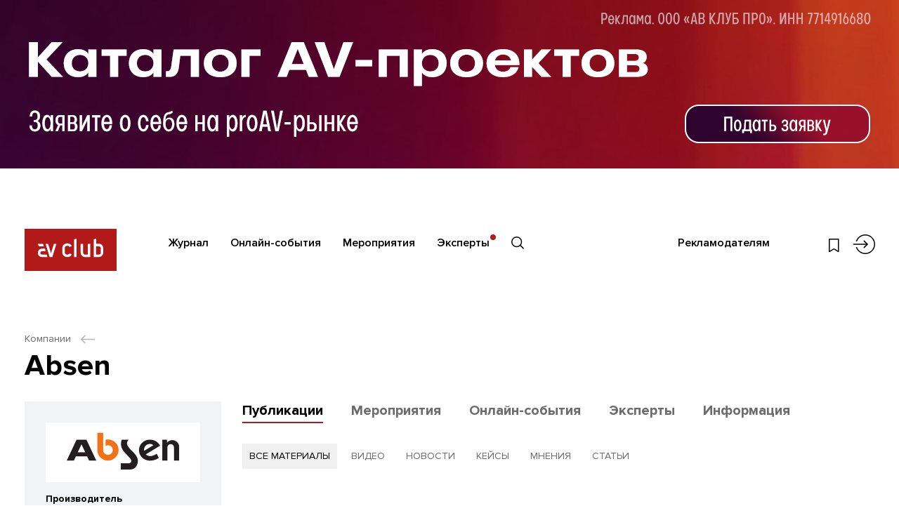

--- FILE ---
content_type: text/html; charset=utf-8
request_url: https://www.avclub.pro/companies/absen-1/?page=7
body_size: 122566
content:

<!DOCTYPE html>
<!--[if IE]><![endif]-->
<!--[if IE 8 ]><html dir="ltr" lang="ru" class="ie8"><![endif]-->
<!--[if IE 9 ]><html dir="ltr" lang="ru" class="ie9"><![endif]-->
<!--[if (gt IE 9)|!(IE)]><!-->
<html dir="ltr" lang="ru">
<!--<![endif]-->
<head>
	<!-- Google Tag Manager -->
	<script>(function(w,d,s,l,i){w[l]=w[l]||[];w[l].push({'gtm.start':
		new Date().getTime(),event:'gtm.js'});var f=d.getElementsByTagName(s)[0],
				j=d.createElement(s),dl=l!='dataLayer'?'&l='+l:'';j.async=true;j.src=
				'https://www.googletagmanager.com/gtm.js?id=%27+i+dl;f.parentNode.insertBefore(j,f);'
				})(window,document,'script','dataLayer','GTM-PTKHHH53');</script>
	<!-- End Google Tag Manager -->
	<meta charset="UTF-8" />
	<meta name="viewport" content="width=device-width, initial-scale=1, minimum-scale=1, maximum-scale=1, user-scalable=no">
	<meta http-equiv="X-UA-Compatible" content="IE=edge">
	<title>Absen</title>
	<base href="https://www.avclub.pro/" />
			<meta property="og:title" content="Absen" />
	<meta property="og:type" content="website" />
	<meta property="og:url" content="https://www.avclub.pro/companies/absen-1/?page=7" />
			<meta property="og:image" content="https://www.avclub.pro/image/catalog/avclub/logo.png" />
		<meta property="og:site_name" content="АВ Клуб" />

	<link href="catalog/view/theme/avclub/css/intlTelInput.css?v=1711356388" rel="stylesheet"/>
	<script src="catalog/view/theme/avclub/js/intlTelInput-jquery.min.js"></script>

		<link rel="stylesheet" href="catalog/view/theme/avclub/css/libs.min.css">
	<link rel="stylesheet" href="catalog/view/theme/avclub/css/style.min.css?v=1760691814">
	<link rel="stylesheet" href="catalog/view/theme/avclub/css/online.min.css?v=1760691814">

			<link href="https://www.avclub.pro/image/catalog/favicon.png" rel="icon" />
	
	<script src="catalog/view/theme/avclub/js/jquery.min.js"></script>
	<script src="catalog/view/theme/avclub/libs/bootstrap/js/bootstrap.bundle.min.js"></script>
	<script src="catalog/view/theme/avclub/libs/bootstrap/js/bootstrap.min.js"></script>
		
		<!--[if lt IE 9]>
		<script src="catalog/view/theme/avclub/js/ie.min.js"></script>
	<![endif]-->
	<!-- Yandex.Metrika counter -->
<script type="text/javascript" >
	(function(m,e,t,r,i,k,a){m[i]=m[i]||function(){(m[i].a=m[i].a||[]).push(arguments)};
		m[i].l=1*new Date();
		for (var j = 0; j < document.scripts.length; j++) {if (document.scripts[j].src === r) { return; }}
			k=e.createElement(t),a=e.getElementsByTagName(t)[0],k.async=1,k.src=r,a.parentNode.insertBefore(k,a)})
	(window, document, "script", "https://mc.yandex.ru/metrika/tag.js", "ym");

	ym(26949891, "init", {
		clickmap:true,
		trackLinks:true,
		accurateTrackBounce:true,
		webvisor:true
	});
</script>
<noscript><div><img src="https://mc.yandex.ru/watch/26949891" style="position:absolute; left:-9999px;" alt="" /></div></noscript>
<!-- /Yandex.Metrika counter -->

<script>
	yaGoal = function(goal = '') {
		if(typeof ym !== "undefined") {
			ym(26949891, 'reachGoal', goal);
		}
	}
</script>

<script>
	yaGoal = function(goal = '') {
		if(typeof ym !== "undefined") {
			ym(96419251,'reachGoal',goal);
		}
	}
</script>

	<!-- Facebook Pixel Code -->
	<noscript><img height="1" width="1" style="display:none"
		src="https://www.facebook.com/tr?id=1049051051775467&ev=PageView&noscript=1"
		/></noscript>
		<!-- DO NOT MODIFY -->
		<!-- End Facebook Pixel Code -->
	</head>
	<body class="company-info branding__pc  branding__mob ">
	<!-- Google Tag Manager (noscript) -->
	<noscript>
		<iframe src="https://www.googletagmanager.com/ns.html?id=GTM-PTKHHH53%22" height="0" width="0" style="display:none;visibility:hidden"></iframe>
	</noscript>
	<!-- End Google Tag Manager (noscript) -->
						<div class="branding">
					<a href="https://projects.avclub.pro/?utm_source=site&amp;utm_medium=banner&amp;utm_campaign=AV-projects-branding&amp;?erid=2Vtzqx3cW4Z   " target="_blank" class="banner_click" data-id="556">
											<img src="https://www.avclub.pro/image/cache/catalog/banners/pc_brand_01.12.25_avclub-1920x1200.png" alt="" class="branding__img-pc">
																<img src="https://www.avclub.pro/image/cache/catalog/banners/mob_brand_01.12.25_avclub-1530x480.png" alt="" class="branding__img-mob" >
					
					</a>				</div>
				<script>
					$.ajax({
						type: "POST",
						url: "index.php?route=themeset/themeset/updateBannerView",
						dataType: "json",
						data: {banner_id: 556}
					});
				</script>
			
			<div class="d-none">

				<div id="modal_search" class="modsearch__cont">
					<button type="button" class="modal__close" data-fancybox-close>
						<svg class="ico ico-center"><use xlink:href="#close" /></svg>
					</button>

					<div class="modsearch__inner container">

						<form action="#" class="search__form search__form-page">

							<div class="search__inp">
								<input type="text" name="search" class="search__input" placeholder="Что вы ищете?">
								<button type="submit" class="search__submit">
									<svg class="ico ico-center"><use xlink:href="#long-arrow-right" /></svg>
								</button>
							</div>
							<div class="clearfix"></div>
							<div class="search__bottom row">
								<div class="search__filter col-12">
									<label class="search__radio">
										<input type="radio" name="search_type" value="" checked>
										<span>Весь сайт</span>
									</label>
									<label class="search__radio">
										<input type="radio" name="search_type" value="journal">
										<span>Журнал</span>
									</label>
									<label class="search__radio">
										<input type="radio" name="search_type" value="master">
										<span>Онлайн-события</span>
									</label>
									<label class="search__radio">
										<input type="radio" name="search_type" value="event">
										<span>Мероприятия</span>
									</label>
									<label class="search__radio">
										<input type="radio" name="search_type" value="company">
										<span>Компании</span>
									</label>
								</div>
							</div>

						</form>

					</div>

				</div>

				<div id="modal_menu" class="mmenu__cont">
					<div class="container">

						<div class="mmenu__login">
														<a href="https://www.avclub.pro/login/" class="link__outer">
								<svg class="ico ico-login"><use xlink:href="#login" /></svg>
								<span class="link">Войти</span>
							</a>
												</div>
						<ul class="mmenu__menu list-vert">
															<li class="mmenu__parent">
									<a href="https://www.avclub.pro/" class="link">Журнал</a>
																	</li>
															<li class="mmenu__parent">
									<a href="https://www.avclub.pro/obuchenie/" class="link">Онлайн-события</a>
																	</li>
															<li class="mmenu__parent">
									<a href="https://www.avclub.pro/event/" class="link">Мероприятия</a>
																	</li>
															<li class="mmenu__parent">
									<a href="https://www.avclub.pro/personalii/" class="link">Эксперты</a>
																	</li>
																						<li class="mmenu__parent"><a href="https://promo.avclub.pro/" class="link" target="_blank">Рекламодателям</a></li>
													</ul>
						<ul class="mmenu__soc soc__list list-hor clearfix">
																																																					</ul>
					</div>
				</div>

				<div id="modal_tag" class="mtag__cont">
	<button type="button" class="modal__close" data-fancybox-close>
		<svg class="ico ico-center"><use xlink:href="#close" /></svg>
	</button>
	<div class="container">
		<div class="mtag__title title">#Теги</div>
		<div class="tag__row row">

							<ul class="tag__list order-1 list-vert col-sm-6 col-md-3">
											<li><a href="https://www.avclub.pro/tags/av-focus-2025/" class="link">AV FOCUS 2025</a></li>
											<li><a href="https://www.avclub.pro/tags/av-proyekty/" class="link">AV: Проекты 2025</a></li>
											<li><a href="https://www.avclub.pro/tags/av-produkty/" class="link">AV: Продукты 2025</a></li>
											<li><a href="https://www.avclub.pro/tags/av-focus-on-the-future-2025/" class="link">AV: FOCUS ON THE FUTURE 2025</a></li>
											<li><a href="https://www.avclub.pro/tags/tag-tehnologii-nashego-vremeni/" class="link">Технологии Нашего Времени</a></li>
											<li><a href="https://www.avclub.pro/tags/goryachaya-liniya/" class="link">Горячая линия</a></li>
											<li><a href="https://www.avclub.pro/tags/testy/" class="link">Тесты</a></li>
									</ul>
							<ul class="tag__list order-2 list-vert col-sm-6 col-md-3">
											<li><a href="https://www.avclub.pro/tags/sobytiya/" class="link">События</a></li>
											<li><a href="https://www.avclub.pro/tags/trendy/" class="link">Тренды</a></li>
											<li><a href="https://www.avclub.pro/index.php?route=tag/tag/info&amp;tag_id=15" class="link">Digital Signage</a></li>
											<li><a href="https://www.avclub.pro/tags/sovmestnaya-rabota-i-byod/" class="link">Совместная работа и BYOD</a></li>
											<li><a href="https://www.avclub.pro/tags/vks-i-udalennaya-rabota/" class="link">ВКС и удаленная работа</a></li>
											<li><a href="https://www.avclub.pro/tags/konferents-sistemy/" class="link">Конференц-системы</a></li>
											<li><a href="https://www.avclub.pro/index.php?route=tag/tag/info&amp;tag_id=12" class="link">Дисплеи</a></li>
									</ul>
							<ul class="tag__list order-3 list-vert col-sm-6 col-md-3">
											<li><a href="https://www.avclub.pro/tags/interaktivnyye-paneli/" class="link">Интерактивные панели</a></li>
											<li><a href="https://www.avclub.pro/tags/kamery/" class="link">Камеры</a></li>
											<li><a href="https://www.avclub.pro/tags/audio/" class="link">Аудио</a></li>
											<li><a href="https://www.avclub.pro/tags/striming/" class="link">Стриминг</a></li>
											<li><a href="https://www.avclub.pro/tags/raspredeleniye-signalov/" class="link">Распределение сигналов</a></li>
											<li><a href="https://www.avclub.pro/tags/av-over-ip/" class="link">AV over IP</a></li>
											<li><a href="https://www.avclub.pro/tags/upravleniye-i-avtomatizatsiya/" class="link">Управление и автоматизация</a></li>
									</ul>
							<ul class="tag__list order-4 list-vert col-sm-6 col-md-3">
											<li><a href="https://www.avclub.pro/index.php?route=tag/tag/info&amp;tag_id=14" class="link">Советы экспертов</a></li>
											<li><a href="https://www.avclub.pro/tags/proyekty/" class="link">Проекты</a></li>
											<li><a href="https://www.avclub.pro/index.php?route=tag/tag/info&amp;tag_id=63" class="link">Обзоры оборудования</a></li>
											<li><a href="https://www.avclub.pro/index.php?route=tag/tag/info&amp;tag_id=49" class="link">Производитель</a></li>
											<li><a href="https://www.avclub.pro/index.php?route=tag/tag/info&amp;tag_id=46" class="link">Заказчик</a></li>
											<li><a href="https://www.avclub.pro/tags/tag-instalyator/" class="link">Интегратор</a></li>
											<li><a href="https://www.avclub.pro/index.php?route=tag/tag/info&amp;tag_id=80" class="link">Дистрибьютор</a></li>
									</ul>
			
		</div>
		<div class="mtag__more">
			<a href="https://www.avclub.pro/tags/" class="link_under">СМОТРЕТЬ ВСЕ ТЕГИ</a>
		</div>
	</div>
</div>
			</div>

		<section class="section_fixed fixed__item">
	<div class="container">
		<div class="row">
			<div class="fixed__logo col-4 col-md-2 col-xl-3">
													<a href="https://www.avclub.pro/"><img src="catalog/view/theme/avclub/images/logo.svg" title="АВ Клуб" alt="АВ Клуб" /></a>
							</div>
			<div class="fixed__menu col-4 col-md-8 col-xl-7">
																											</div>
			<div class="fixed__links col-4 col-md-2">
				<ul class="hlinks list-hor">
					<li class="hlinks__wish">
						<a href="https://www.avclub.pro/wishlist/" class="">
							<svg class="ico ico-center"><use xlink:href="#wish" /></svg>
						</a>
					</li>
					<li class="hlinks__search">
						<a href="#modal_search" class="search__show">
							<svg class="ico ico-center"><use xlink:href="#search" /></svg>
						</a>
					</li>
					<li class="hlinks__login">
						<a href="https://www.avclub.pro/login/" >
							<svg class="ico ico-center"><use xlink:href="#login" /></svg>
						</a>
					</li>
					<li class="hlinks__menu">
						<a href="#" class="mmenu__btn">
							<span class="mmenu__btn_in">
								<span></span>
								<span></span>
								<span></span>
							</span>
						</a>
					</li>
				</ul>
			</div>
		</div>
	</div>
</section>			<div class="page__outer"
								style="padding-top: 48px"
				>
				<header class="header fixed__header">	
	<div class="container">
		<div class="row">	
			<div class="logo__outer col-4 col-md-2 col-xl-4">
													<a href="https://www.avclub.pro/" class="logo"><img src="catalog/view/theme/avclub/images/logo.svg" title="АВ Клуб" alt="АВ Клуб" /></a>
							</div>
			<div class="head__cont col-8 col-md-10 col-xl-8">

				<div class="htop__cont">
					<ul class="fs-menu htop__menu list-hor">
													<li><a href="https://www.avclub.pro/" class="link  ">Журнал</a></li>
													<li><a href="https://www.avclub.pro/obuchenie/" class="link  ">Онлайн-события</a></li>
													<li><a href="https://www.avclub.pro/event/" class="link  ">Мероприятия</a></li>
													<li><a href="https://www.avclub.pro/personalii/" class="link  htop__menu-company">Эксперты</a></li>
												<li>
							<a href="#modal_search" class="htop__search search__show">
								<svg class="ico"><use xlink:href="#search" /></svg>
							</a>
						</li>
					</ul>

					<div class="htop__right">
													<div class="fs-menu htop__ad">
								<a href="https://promo.avclub.pro/" class="link" target="_blank">Рекламодателям</a>
							</div>
												
						<ul class="hlinks list-hor">
							<li class="hlinks__wish">
								<a href="https://www.avclub.pro/wishlist/" class="">
									<svg class="ico ico-center"><use xlink:href="#wish" /></svg>
								</a>
							</li>
							<li class="hlinks__search">
								<a href="#modal_search" class="search__show">
									<svg class="ico ico-center"><use xlink:href="#search" /></svg>
								</a>
							</li>
							<li class="hlinks__login">
									<a href="https://www.avclub.pro/login/" >
										<svg class="ico ico-center"><use xlink:href="#login" /></svg>
									</a>
							</li>
							<li class="hlinks__menu">
								<a href="#" class="mmenu__btn">
									<span class="mmenu__btn_in">
										<span></span>
										<span></span>
										<span></span>
									</span>
								</a>
							</li>
						</ul>
					</div>
				</div>

				<div class="hbot__cont">
																													
					<ul class="soc__list list-hor">
																																														</ul>
				</div>
			</div>
		</div>
	</div>
</header>
<section class="section_content section_company-item">
	<div class="container">

		<div class="bread__cont">
	<ul>
												<li>
				<a href="https://www.avclub.pro/companies/" class="link__outer"><span class="link">Компании</span> <svg class="ico"><use xlink:href="#arrow-left" /></svg></a>
			</li>
							</ul>
</div>

		<div class="content__title">
			<h1>Absen</h1>
		</div>
		<div class="content__cont">

			<div class="icomp__cont row" data-id="16">

				<div class="icomp__data col-md-4 col-xl-3">
					<div class="icomp__info">
													<div class="icomp__logo">
								<img src="https://www.avclub.pro/image/cache/catalog/companies/696-220x85.png" alt="">
							</div>
																			<div class="icomp__preview">
								<p><strong>Производитель</strong></p>								Ведущий мировой поставщик светодиодных дисплеев для внутреннего, наружного и аре...							</div>
																			<ul class="icomp__phones list-vert">
																	<li><a href="tel:+74997034998" class="link">+74997034998</a></li>
																	<li><a href="tel:+8613530088171" class="link">+8613530088171</a></li>
															</ul>
																			<div class="icomp__more">
																	<ul class="icomp__links list-vert">
										<li><a href="http://absen.ru" class="link_under" target="_blank">absen.ru</a></li><li><a href="mailto:absen.russ@absen.com" class="link">absen.russ@absen.com</a></li>									</ul>
																								</div>
								<div class="icomp__show">
									<button ><span class="link_under">показать все контакты</span></button>
								</div>
													</div>
													<div class="icomp__branch">
								<ul class="clearfix">
																			<li>LED-решения</li>
																	</ul>
							</div>
											</div>

					<div class="icomp__content col-md-8 col-xl-9">

						<div class="icomp__tabs">
							<ul class="icomp__tabs_main list-hor">
																											<li><a href="#" class="icomp__change link active load" data-type="journal">Публикации</a></li>
																			<li><a href="#" class="icomp__change link " data-type="event">Мероприятия</a></li>
																			<li><a href="#" class="icomp__change link " data-type="master">Онлайн-события</a></li>
																			<li><a href="#" class="icomp__change link " data-type="expert">Эксперты</a></li>
																			<li><a href="#" class="icomp__change link " data-type="info">Информация</a></li>
																								</ul>

							<div class="icomp__tabs_content">
																											<div class="icomp__pane icomp__pane-journal tab-pane active load">
																							<ul class="icomp__tabs_sec list-hor">
																											<li><a href="#" class="icomp__change active  load " data-type="alljournal">все материалы</a></li>
																											<li><a href="#" class="icomp__change " data-type="video">видео</a></li>
																											<li><a href="#" class="icomp__change " data-type="news">новости</a></li>
																											<li><a href="#" class="icomp__change " data-type="case">кейсы</a></li>
																											<li><a href="#" class="icomp__change " data-type="opinion">мнения</a></li>
																											<li><a href="#" class="icomp__change " data-type="article">статьи</a></li>
																									</ul>
																					</div>
																			<div class="icomp__pane icomp__pane-event tab-pane ">
																							<ul class="icomp__tabs_sec list-hor">
																											<li><a href="#" class="icomp__change active" data-type="event_old">Прошедшие</a></li>
																									</ul>
																					</div>
																			<div class="icomp__pane icomp__pane-master tab-pane ">
																							<ul class="icomp__tabs_sec list-hor">
																											<li><a href="#" class="icomp__change active" data-type="masterold">Прошедшие</a></li>
																									</ul>
																					</div>
																			<div class="icomp__pane icomp__pane-expert tab-pane ">
																					</div>
																			<div class="icomp__pane icomp__pane-info tab-pane ">
																					</div>
																								</div>


						</div>

						<div class="icomp__inner">
																																								
									<div class="icomp__pane icomp__pane-journal active load" data-key="journal">

																																	<div class="icomp__pane icomp__pane-alljournal active  load " data-key="alljournal">
													<div class="icomp__page">
	<div class="row">
														<div class="news__outer col-sm-6 col-xl-4">
					<a href="https://www.avclub.pro/cases/originalny-podhod-k-oformleniyu-vitriny-v-magazine-krispy-kreme/" class="news__item  wish__outer link__outer" >
		<span class="news__img">
		<span class="news__image"><img src="https://www.avclub.pro/image/cache/catalog/publikacii/kejsy/2022/0422/originalny-podhod-k-oformleniyu-vitriny-v-magazine-krispy-kreme/originalny-podhod-k-oformleniyu-vitriny-v-magazine-krispy-kreme-1-730x495.jpg" alt=""></span>
			</span>
	<span class="news__name">

					<span class="news__item_date date">13&nbsp;апреля&nbsp;2022</span>
				<span class="link">Оригинальный подход к оформлению витрины в магазине Krispy Kreme</span>
	</span>
			<span class="news__case">
			<span>Интегратор: <strong>Eclipse Digital Media</strong></span>
																											</span>
					<span class="news__item_date date">13&nbsp;апреля&nbsp;2022</span>
				<button class="wish wish-4524 " type="button" data-id="4524"><svg class="ico"><use xlink:href="#wish" /></svg></button>
</a>				</div>
							<div class="news__outer col-sm-6 col-xl-4">
					<a href="https://www.avclub.pro/cases/kak-prohodil-festival-global-citizen-live-v-parizhe/" class="news__item  wish__outer link__outer" >
		<span class="news__img">
		<span class="news__image"><img src="https://www.avclub.pro/image/cache/catalog/publikacii/kejsy/2022/0222/kak-prohodil-festival-global-citizen-live-v-parizhe/kak-prohodil-festival-global-citizen-live-v-parizhe-1-730x495.jpg" alt=""></span>
			</span>
	<span class="news__name">

					<span class="news__item_date date">28&nbsp;февраля&nbsp;2022</span>
				<span class="link">Как проходил фестиваль Global Citizen Live в Париже</span>
	</span>
			<span class="news__case">
			<span>Интегратор: <strong>Dushow</strong></span>
																											</span>
					<span class="news__item_date date">28&nbsp;февраля&nbsp;2022</span>
				<button class="wish wish-4413 " type="button" data-id="4413"><svg class="ico"><use xlink:href="#wish" /></svg></button>
</a>				</div>
							<div class="news__outer col-sm-6 col-xl-4">
					<a href="https://www.avclub.pro/news/yohannesburgsky-teatr-zamenil-dekoratsii-na-led-ekrany/" class="news__item  wish__outer link__outer" >
		<span class="news__img">
		<span class="news__image"><img src="https://www.avclub.pro/image/cache/catalog/publikacii/novosti/2022/0122/yohannesburgsky-teatr-zamenil-dekoratsii-na-led-ekrany/yohannesburgsky-teatr-zamenil-dekoratsii-na-led-ekrany-730x495.jpg" alt=""></span>
			</span>
	<span class="news__name">

					<span class="news__item_date date">31&nbsp;января&nbsp;2022</span>
				<span class="link">Йоханнесбургский театр заменил декорации на LED-экраны</span>
	</span>
			<span class="news__preview">Joburg Theatre Complex пересмотрел свой подход к организации сценического пространства, заменив классические декорации на экраны.</span>
					<span class="news__item_date date">31&nbsp;января&nbsp;2022</span>
				<button class="wish wish-4335 " type="button" data-id="4335"><svg class="ico"><use xlink:href="#wish" /></svg></button>
</a>				</div>
							<div class="news__outer col-sm-6 col-xl-4">
					<a href="https://www.avclub.pro/video/vebinar-obnovlennyye-resheniya-absen-micro-led/" class="news__item  news__video  wish__outer link__outer" >
		<span class="news__img">
		<span class="news__image"><img src="https://www.avclub.pro/image/cache/catalog/publikacii/video/2021/1121/vebinar-obnovlennyye-resheniya-absen-micro-led/vebinar-obnovlennyye-resheniya-absen-micro-led-730x495.jpg" alt=""></span>
					<span class="news__play">
				<svg class="ico"><use xlink:href="#play" /></svg>
			</span>
			</span>
	<span class="news__name">

					<span class="news__item_date date">11&nbsp;ноября&nbsp;2021</span>
				<span class="link">Мастер-класс &quot;Обновленные решения Absen Micro LED&quot;</span>
	</span>
			<span class="news__preview">22 октября 2021 года Люба Чжун из Absen провела мастер-класс на платформе АВ Клуба. Видеозапись онлайн-лекции.</span>
					<span class="news__item_date date">11&nbsp;ноября&nbsp;2021</span>
				<button class="wish wish-4106 " type="button" data-id="4106"><svg class="ico"><use xlink:href="#wish" /></svg></button>
</a>				</div>
							<div class="news__outer col-sm-6 col-xl-4">
					<a href="https://www.avclub.pro/news/absen-mr-series-universalnoye-resheniye-dlya-prokata-i-study/" class="news__item  wish__outer link__outer" >
		<span class="news__img">
		<span class="news__image"><img src="https://www.avclub.pro/image/cache/catalog/publikacii/novosti/2021/1021/974absen-mr-series-universalnoye-resheniye-dlya-prokata-i-study/absen-mr-series-universalnoe-reshenie-dlya-prokata-i-studiy-1-730x495.jpg" alt=""></span>
			</span>
	<span class="news__name">

					<span class="news__item_date date">15&nbsp;октября&nbsp;2021</span>
				<span class="link">Absen MR Series – универсальное решение для проката и студий</span>
	</span>
			<span class="news__preview">На онлайн-презентации Product Launch - Autumn 2021 компания Absen представила новую серию дисплеев MR для прокатного бизнеса и виртуальных студий.</span>
					<span class="news__item_date date">15&nbsp;октября&nbsp;2021</span>
				<button class="wish wish-3923 " type="button" data-id="3923"><svg class="ico"><use xlink:href="#wish" /></svg></button>
</a>				</div>
							<div class="news__outer col-sm-6 col-xl-4">
					<a href="https://www.avclub.pro/video/displei-absen-preobrazili-kazino-peppermill/" class="news__item  news__video  wish__outer link__outer" >
		<span class="news__img">
		<span class="news__image"><img src="https://www.avclub.pro/image/cache/catalog/publikacii/video/1021/displei-absen-preobrazili-kazino-peppermill/displei-absen-preobrazili-kazino-peppermill-730x495.jpg" alt=""></span>
					<span class="news__play">
				<svg class="ico"><use xlink:href="#play" /></svg>
			</span>
			</span>
	<span class="news__name">

					<span class="news__item_date date">13&nbsp;октября&nbsp;2021</span>
				<span class="link">Дисплеи Absen преобразили казино Peppermill</span>
	</span>
			<span class="news__preview">Оригинальную идею оформления игровых залов реализовал в рамках проекта  «Окна мира» резорт и казино Peppermill, расположенный в Неваде, США. </span>
					<span class="news__item_date date">13&nbsp;октября&nbsp;2021</span>
				<button class="wish wish-3915 " type="button" data-id="3915"><svg class="ico"><use xlink:href="#wish" /></svg></button>
</a>				</div>
							<div class="news__outer col-sm-6 col-xl-4">
					<a href="https://www.avclub.pro/news/absen-ax-15-pro-aktualnaya-led-novinka-dlya-prokatnogo-biznesa/" class="news__item  wish__outer link__outer" >
		<span class="news__img">
		<span class="news__image"><img src="https://www.avclub.pro/image/cache/catalog/publikacii/novosti/2021/1021/absen-ax-15-pro-aktualnaya-led-novinka-dlya-prokatnogo-biznesa/absen-ax-1-5-pro-aktualnaya-led-novinka-dlya-prokatnogo-biznesa-1-730x495.jpg" alt=""></span>
			</span>
	<span class="news__name">

					<span class="news__item_date date">06&nbsp;октября&nbsp;2021</span>
				<span class="link">Absen AX 1.5 Pro – актуальная LED-новинка для прокатного бизнеса</span>
	</span>
			<span class="news__preview">23 сентября компания Absen провела осеннюю онлайн-презентацию Product Launch - Autumn 2021, представив светодиодные дисплеи для проката AX 1.5 Pro.</span>
					<span class="news__item_date date">06&nbsp;октября&nbsp;2021</span>
				<button class="wish wish-1977 " type="button" data-id="1977"><svg class="ico"><use xlink:href="#wish" /></svg></button>
</a>				</div>
							<div class="news__outer col-sm-6 col-xl-4">
					<a href="https://www.avclub.pro/news/prodazhi-led-displeyev-vernulis-k-dopandemicheskomu-urovnyu/" class="news__item  wish__outer link__outer" >
		<span class="news__img">
		<span class="news__image"><img src="https://www.avclub.pro/image/cache/catalog/publikacii/kejsy/2021/1121/prodazhi-led-displeyev-vernulis-k-dopandemicheskomu-urovnyu/prodazhi-led-displeyev-vernulis-k-dopandemicheskomu-urovnyu-730x495.jpg" alt=""></span>
			</span>
	<span class="news__name">

					<span class="news__item_date date">04&nbsp;октября&nbsp;2021</span>
				<span class="link">Продажи LED-дисплеев вернулись к допандемическому уровню</span>
	</span>
			<span class="news__preview">Компания Omdia опубликовала отчет LED Video Displays Market Tracker 2Q21, освещающий текущую ситуацию на мировом рынке светодиодных дисплеев.</span>
					<span class="news__item_date date">04&nbsp;октября&nbsp;2021</span>
				<button class="wish wish-4081 " type="button" data-id="4081"><svg class="ico"><use xlink:href="#wish" /></svg></button>
</a>				</div>
							<div class="news__outer col-sm-6 col-xl-4">
					<a href="https://www.avclub.pro/video/vebinar-flip-chip-cob-tekhnologiya-svetodiodnykh-ekranov-microled/" class="news__item  news__video  wish__outer link__outer" >
		<span class="news__img">
		<span class="news__image"><img src="https://www.avclub.pro/image/cache/catalog/vi/cQ9Zq6kJtdo/maxresdefault-730x495.jpg" alt=""></span>
					<span class="news__play">
				<svg class="ico"><use xlink:href="#play" /></svg>
			</span>
			</span>
	<span class="news__name">

					<span class="news__item_date date">30&nbsp;августа&nbsp;2021</span>
				<span class="link">Мастер-класс &quot;Flip Chip COB – технология светодиодных экранов MicroLED&quot;</span>
	</span>
			<span class="news__preview">26 августа 2021 года Влад Ма из Absen провел вебинар на платформе АВ Клуба. Видеозапись онлайн-лекции.</span>
					<span class="news__item_date date">30&nbsp;августа&nbsp;2021</span>
				<button class="wish wish-3932 " type="button" data-id="3932"><svg class="ico"><use xlink:href="#wish" /></svg></button>
</a>				</div>
							<div class="news__outer col-sm-6 col-xl-4">
					<a href="https://www.avclub.pro/news/absen-20-let-innovatsiy-na-rynke-svetodiodnykh-displeev/" class="news__item  wish__outer link__outer" >
		<span class="news__img">
		<span class="news__image"><img src="https://www.avclub.pro/image/cache/catalog/upload/iblock/ec3/absen_20_let_innovatsiy_na_rynke_svetodiodnykh_displeev-730x495.jpg" alt=""></span>
			</span>
	<span class="news__name">

					<span class="news__item_date date">23&nbsp;августа&nbsp;2021</span>
				<span class="link">Absen: 20 лет инноваций на рынке светодиодных дисплеев</span>
	</span>
			<span class="news__preview">В этом году компания Absen отметила 20-летие производства профессиональных светодиодных дисплеев и поделилась своими последними разработками и достижениями.</span>
					<span class="news__item_date date">23&nbsp;августа&nbsp;2021</span>
				<button class="wish wish-2672 " type="button" data-id="2672"><svg class="ico"><use xlink:href="#wish" /></svg></button>
</a>				</div>
							<div class="news__outer col-sm-6 col-xl-4">
					<a href="https://www.avclub.pro/news/absen-stal-pobeditelem-premii-inavation-awards-2021/" class="news__item  wish__outer link__outer" >
		<span class="news__img">
		<span class="news__image"><img src="https://www.avclub.pro/image/cache/catalog/upload/iblock/d3e/absen_stal_pobeditelem_premii_inavation_awards_2021_1-730x495.jpg" alt=""></span>
			</span>
	<span class="news__name">

					<span class="news__item_date date">19&nbsp;августа&nbsp;2021</span>
				<span class="link">Absen стал победителем премии InAVation Awards 2021</span>
	</span>
			<span class="news__preview">Премия InAVation Awards 2021 выбрала лучшим проектом в сфере транспорта деловой квартал OXO City, оборудованный светодиодными дисплеями Absen.</span>
					<span class="news__item_date date">19&nbsp;августа&nbsp;2021</span>
				<button class="wish wish-2680 " type="button" data-id="2680"><svg class="ico"><use xlink:href="#wish" /></svg></button>
</a>				</div>
							<div class="news__outer col-sm-6 col-xl-4">
					<a href="https://www.avclub.pro/news/svetodionye-novinki-absen-na-vystavke-infocomm-china-2021/" class="news__item  wish__outer link__outer" >
		<span class="news__img">
		<span class="news__image"><img src="https://www.avclub.pro/image/cache/catalog/upload/iblock/da5/svetodionye_novinki_absen_na_vystavke_infocomm_china_2021_3-730x495.jpg" alt=""></span>
			</span>
	<span class="news__name">

					<span class="news__item_date date">10&nbsp;августа&nbsp;2021</span>
				<span class="link">Светодиодные новинки Absen на выставке InfoComm China 2021</span>
	</span>
			<span class="news__preview">Компания представила на своем стенде новую линейку MicroLED-дисплеев Clear Cobalt, развернула виртуальную студию и центр управления электрическими сетями.</span>
					<span class="news__item_date date">10&nbsp;августа&nbsp;2021</span>
				<button class="wish wish-2772 " type="button" data-id="2772"><svg class="ico"><use xlink:href="#wish" /></svg></button>
</a>				</div>
							<div class="news__outer col-sm-6 col-xl-4">
					<a href="https://www.avclub.pro/news/displei-absen-v-studii-vedushchey-kibersportivnoy-kompanii-mira/" class="news__item  wish__outer link__outer" >
		<span class="news__img">
		<span class="news__image"><img src="https://www.avclub.pro/image/cache/catalog/upload/iblock/1bd/displei_absen_v_studii_vedushchey_kibersportivnoy_kompanii_mira_1-730x495.jpg" alt=""></span>
			</span>
	<span class="news__name">

					<span class="news__item_date date">29&nbsp;июня&nbsp;2021</span>
				<span class="link">Дисплеи Absen в студии ведущей киберспортивной компании мира</span>
	</span>
			<span class="news__preview">Киберспортивная компания Envy Gaming Inc. произвела модернизацию технического оснащения двух своих студий, установив в них светодиодные видеостены Absen.</span>
					<span class="news__item_date date">29&nbsp;июня&nbsp;2021</span>
				<button class="wish wish-3600 " type="button" data-id="3600"><svg class="ico"><use xlink:href="#wish" /></svg></button>
</a>				</div>
							<div class="news__outer col-sm-6 col-xl-4">
					<a href="https://www.avclub.pro/news/absen-vyigrala-sudebnoe-razbiratelstvo-s-ultravision/" class="news__item  wish__outer link__outer" >
		<span class="news__img">
		<span class="news__image"><img src="https://www.avclub.pro/image/cache/catalog/upload/iblock/1fc/absen_vyigrala_sudebnoe_razbiratelstvo_s_ultravision_1-730x495.jpg" alt=""></span>
			</span>
	<span class="news__name">

					<span class="news__item_date date">22&nbsp;июня&nbsp;2021</span>
				<span class="link">Absen выиграла судебное разбирательство с Ultravision</span>
	</span>
			<span class="news__preview">Окружной суд Соединенных Штатов Восточного округа Техаса закрыл дело, отклонив иск о нарушении патентных прав, который был подан Ultravision против Absen. </span>
					<span class="news__item_date date">22&nbsp;июня&nbsp;2021</span>
				<button class="wish wish-2967 " type="button" data-id="2967"><svg class="ico"><use xlink:href="#wish" /></svg></button>
</a>				</div>
							<div class="news__outer col-sm-6 col-xl-4">
					<a href="https://www.avclub.pro/news/absen-sozdal-virtualnyy-stend-i-priglashaet-onlayn-posetiteley/" class="news__item  wish__outer link__outer" >
		<span class="news__img">
		<span class="news__image"><img src="https://www.avclub.pro/image/cache/catalog/upload/iblock/c47/absen_sozdal_virtualnyy_stend_s_poslednimi_razrabotkami_1-730x495.jpg" alt=""></span>
			</span>
	<span class="news__name">

					<span class="news__item_date date">15&nbsp;июня&nbsp;2021</span>
				<span class="link">Absen создал виртуальный стенд и приглашает онлайн-посетителей</span>
	</span>
			<span class="news__preview">Компания Absen создала виртуальный стенд, демонстрирующий актуальный ассортимент продукции, и открыла его для посещения всех желающих.</span>
					<span class="news__item_date date">15&nbsp;июня&nbsp;2021</span>
				<button class="wish wish-2966 " type="button" data-id="2966"><svg class="ico"><use xlink:href="#wish" /></svg></button>
</a>				</div>
							<div class="news__outer col-sm-6 col-xl-4">
					<a href="https://www.avclub.pro/news/videostena-absen-ukrasila-fasad-biblioteki-kelvera/" class="news__item  wish__outer link__outer" >
		<span class="news__img">
		<span class="news__image"><img src="https://www.avclub.pro/image/cache/catalog/upload/iblock/ea8/videostena_absen_ukrasila_fasad_biblioteki_kelvera-730x495.jpg" alt=""></span>
			</span>
	<span class="news__name">

					<span class="news__item_date date">09&nbsp;июня&nbsp;2021</span>
				<span class="link">Видеостена Absen украсила фасад библиотеки Келвера</span>
	</span>
			<span class="news__preview">Библиотека Келвера для информирования посетителей о различных активностях и проведения уличных мероприятий установила на фасаде светодиодную  видеостену Absen.</span>
					<span class="news__item_date date">09&nbsp;июня&nbsp;2021</span>
				<button class="wish wish-2884 " type="button" data-id="2884"><svg class="ico"><use xlink:href="#wish" /></svg></button>
</a>				</div>
							<div class="news__outer col-sm-6 col-xl-4">
					<a href="https://www.avclub.pro/news/absen-predstavil-pervyy-displey-microled-i-primerochnuyu-fxmirror/" class="news__item  wish__outer link__outer" >
		<span class="news__img">
		<span class="news__image"><img src="https://www.avclub.pro/image/cache/catalog/upload/iblock/6ab/absen1-730x495.jpg" alt=""></span>
			</span>
	<span class="news__name">

					<span class="news__item_date date">28&nbsp;мая&nbsp;2021</span>
				<span class="link">Absen представил первый дисплей MicroLED и примерочную FXMirror</span>
	</span>
			<span class="news__preview">На состоявшейся ISLE 2021 компания Absen показала первый в ассортименте дисплей MicroLED, решение FXMirror 3D и экраны для переговорных KLiCon.</span>
					<span class="news__item_date date">28&nbsp;мая&nbsp;2021</span>
				<button class="wish wish-3625 " type="button" data-id="3625"><svg class="ico"><use xlink:href="#wish" /></svg></button>
</a>				</div>
							<div class="news__outer col-sm-6 col-xl-4">
					<a href="https://www.avclub.pro/news/absen-stal-trekhkratnym-finalistom-premii-inavation-awards-2021/" class="news__item  wish__outer link__outer" >
		<span class="news__img">
		<span class="news__image"><img src="https://www.avclub.pro/image/cache/catalog/upload/iblock/201/absen_s-730x495.jpg" alt=""></span>
			</span>
	<span class="news__name">

					<span class="news__item_date date">25&nbsp;мая&nbsp;2021</span>
				<span class="link">Absen стал трехкратным финалистом премии Inavation Awards 2021</span>
	</span>
			<span class="news__preview">Компания Absen стала трехкратным финалистом авторитетной proAV-премии InAVation Awards 2021 в категории «Лучшие проекты».</span>
					<span class="news__item_date date">25&nbsp;мая&nbsp;2021</span>
				<button class="wish wish-2681 " type="button" data-id="2681"><svg class="ico"><use xlink:href="#wish" /></svg></button>
</a>				</div>
			
			</div>
			<div class="page__row"><ul class="pagination"><li class="page__orig_prev"><a href="https://www.avclub.pro/companies/absen-1/?page=6">&lt;</a></li><li><a href="https://www.avclub.pro/companies/absen-1/">1</a></li><li class="page__dots"><span>...</span></a></li><li><a href="https://www.avclub.pro/companies/absen-1/?page=5">5</a></li><li><a href="https://www.avclub.pro/companies/absen-1/?page=6">6</a></li><li class="active"><span>7</span></li><li><a href="https://www.avclub.pro/companies/absen-1/?page=8">8</a></li><li><a href="https://www.avclub.pro/companies/absen-1/?page=9">9</a></li><li class="page__dots"><span>...</span></a></li><li><a href="https://www.avclub.pro/companies/absen-1/?page=11">11</a></li><li class="page__orig_next"><a href="https://www.avclub.pro/companies/absen-1/?page=8">&gt;</a></li></ul></div>
	</div>												</div>
																							<div class="icomp__pane icomp__pane-video " data-key="video">
																									</div>
																							<div class="icomp__pane icomp__pane-news " data-key="news">
																									</div>
																							<div class="icomp__pane icomp__pane-case " data-key="case">
																									</div>
																							<div class="icomp__pane icomp__pane-opinion " data-key="opinion">
																									</div>
																							<div class="icomp__pane icomp__pane-article " data-key="article">
																									</div>
																					
									</div>

																										
									<div class="icomp__pane icomp__pane-event " data-key="event">

																																	<div class="icomp__pane icomp__pane-event_old active" data-key="event_old">
													<div class="icomp__page">
	<div class="row">
														<div class="news__outer col-sm-6 col-xl-4">
					<a href="https://www.avclub.pro/cases/originalny-podhod-k-oformleniyu-vitriny-v-magazine-krispy-kreme/" class="news__item  wish__outer link__outer" >
		<span class="news__img">
		<span class="news__image"><img src="https://www.avclub.pro/image/cache/catalog/publikacii/kejsy/2022/0422/originalny-podhod-k-oformleniyu-vitriny-v-magazine-krispy-kreme/originalny-podhod-k-oformleniyu-vitriny-v-magazine-krispy-kreme-1-730x495.jpg" alt=""></span>
			</span>
	<span class="news__name">

					<span class="news__item_date date">13&nbsp;апреля&nbsp;2022</span>
				<span class="link">Оригинальный подход к оформлению витрины в магазине Krispy Kreme</span>
	</span>
			<span class="news__case">
			<span>Интегратор: <strong>Eclipse Digital Media</strong></span>
																											</span>
					<span class="news__item_date date">13&nbsp;апреля&nbsp;2022</span>
				<button class="wish wish-4524 " type="button" data-id="4524"><svg class="ico"><use xlink:href="#wish" /></svg></button>
</a>				</div>
							<div class="news__outer col-sm-6 col-xl-4">
					<a href="https://www.avclub.pro/cases/kak-prohodil-festival-global-citizen-live-v-parizhe/" class="news__item  wish__outer link__outer" >
		<span class="news__img">
		<span class="news__image"><img src="https://www.avclub.pro/image/cache/catalog/publikacii/kejsy/2022/0222/kak-prohodil-festival-global-citizen-live-v-parizhe/kak-prohodil-festival-global-citizen-live-v-parizhe-1-730x495.jpg" alt=""></span>
			</span>
	<span class="news__name">

					<span class="news__item_date date">28&nbsp;февраля&nbsp;2022</span>
				<span class="link">Как проходил фестиваль Global Citizen Live в Париже</span>
	</span>
			<span class="news__case">
			<span>Интегратор: <strong>Dushow</strong></span>
																											</span>
					<span class="news__item_date date">28&nbsp;февраля&nbsp;2022</span>
				<button class="wish wish-4413 " type="button" data-id="4413"><svg class="ico"><use xlink:href="#wish" /></svg></button>
</a>				</div>
							<div class="news__outer col-sm-6 col-xl-4">
					<a href="https://www.avclub.pro/news/yohannesburgsky-teatr-zamenil-dekoratsii-na-led-ekrany/" class="news__item  wish__outer link__outer" >
		<span class="news__img">
		<span class="news__image"><img src="https://www.avclub.pro/image/cache/catalog/publikacii/novosti/2022/0122/yohannesburgsky-teatr-zamenil-dekoratsii-na-led-ekrany/yohannesburgsky-teatr-zamenil-dekoratsii-na-led-ekrany-730x495.jpg" alt=""></span>
			</span>
	<span class="news__name">

					<span class="news__item_date date">31&nbsp;января&nbsp;2022</span>
				<span class="link">Йоханнесбургский театр заменил декорации на LED-экраны</span>
	</span>
			<span class="news__preview">Joburg Theatre Complex пересмотрел свой подход к организации сценического пространства, заменив классические декорации на экраны.</span>
					<span class="news__item_date date">31&nbsp;января&nbsp;2022</span>
				<button class="wish wish-4335 " type="button" data-id="4335"><svg class="ico"><use xlink:href="#wish" /></svg></button>
</a>				</div>
							<div class="news__outer col-sm-6 col-xl-4">
					<a href="https://www.avclub.pro/video/vebinar-obnovlennyye-resheniya-absen-micro-led/" class="news__item  news__video  wish__outer link__outer" >
		<span class="news__img">
		<span class="news__image"><img src="https://www.avclub.pro/image/cache/catalog/publikacii/video/2021/1121/vebinar-obnovlennyye-resheniya-absen-micro-led/vebinar-obnovlennyye-resheniya-absen-micro-led-730x495.jpg" alt=""></span>
					<span class="news__play">
				<svg class="ico"><use xlink:href="#play" /></svg>
			</span>
			</span>
	<span class="news__name">

					<span class="news__item_date date">11&nbsp;ноября&nbsp;2021</span>
				<span class="link">Мастер-класс &quot;Обновленные решения Absen Micro LED&quot;</span>
	</span>
			<span class="news__preview">22 октября 2021 года Люба Чжун из Absen провела мастер-класс на платформе АВ Клуба. Видеозапись онлайн-лекции.</span>
					<span class="news__item_date date">11&nbsp;ноября&nbsp;2021</span>
				<button class="wish wish-4106 " type="button" data-id="4106"><svg class="ico"><use xlink:href="#wish" /></svg></button>
</a>				</div>
							<div class="news__outer col-sm-6 col-xl-4">
					<a href="https://www.avclub.pro/news/absen-mr-series-universalnoye-resheniye-dlya-prokata-i-study/" class="news__item  wish__outer link__outer" >
		<span class="news__img">
		<span class="news__image"><img src="https://www.avclub.pro/image/cache/catalog/publikacii/novosti/2021/1021/974absen-mr-series-universalnoye-resheniye-dlya-prokata-i-study/absen-mr-series-universalnoe-reshenie-dlya-prokata-i-studiy-1-730x495.jpg" alt=""></span>
			</span>
	<span class="news__name">

					<span class="news__item_date date">15&nbsp;октября&nbsp;2021</span>
				<span class="link">Absen MR Series – универсальное решение для проката и студий</span>
	</span>
			<span class="news__preview">На онлайн-презентации Product Launch - Autumn 2021 компания Absen представила новую серию дисплеев MR для прокатного бизнеса и виртуальных студий.</span>
					<span class="news__item_date date">15&nbsp;октября&nbsp;2021</span>
				<button class="wish wish-3923 " type="button" data-id="3923"><svg class="ico"><use xlink:href="#wish" /></svg></button>
</a>				</div>
							<div class="news__outer col-sm-6 col-xl-4">
					<a href="https://www.avclub.pro/video/displei-absen-preobrazili-kazino-peppermill/" class="news__item  news__video  wish__outer link__outer" >
		<span class="news__img">
		<span class="news__image"><img src="https://www.avclub.pro/image/cache/catalog/publikacii/video/1021/displei-absen-preobrazili-kazino-peppermill/displei-absen-preobrazili-kazino-peppermill-730x495.jpg" alt=""></span>
					<span class="news__play">
				<svg class="ico"><use xlink:href="#play" /></svg>
			</span>
			</span>
	<span class="news__name">

					<span class="news__item_date date">13&nbsp;октября&nbsp;2021</span>
				<span class="link">Дисплеи Absen преобразили казино Peppermill</span>
	</span>
			<span class="news__preview">Оригинальную идею оформления игровых залов реализовал в рамках проекта  «Окна мира» резорт и казино Peppermill, расположенный в Неваде, США. </span>
					<span class="news__item_date date">13&nbsp;октября&nbsp;2021</span>
				<button class="wish wish-3915 " type="button" data-id="3915"><svg class="ico"><use xlink:href="#wish" /></svg></button>
</a>				</div>
							<div class="news__outer col-sm-6 col-xl-4">
					<a href="https://www.avclub.pro/news/absen-ax-15-pro-aktualnaya-led-novinka-dlya-prokatnogo-biznesa/" class="news__item  wish__outer link__outer" >
		<span class="news__img">
		<span class="news__image"><img src="https://www.avclub.pro/image/cache/catalog/publikacii/novosti/2021/1021/absen-ax-15-pro-aktualnaya-led-novinka-dlya-prokatnogo-biznesa/absen-ax-1-5-pro-aktualnaya-led-novinka-dlya-prokatnogo-biznesa-1-730x495.jpg" alt=""></span>
			</span>
	<span class="news__name">

					<span class="news__item_date date">06&nbsp;октября&nbsp;2021</span>
				<span class="link">Absen AX 1.5 Pro – актуальная LED-новинка для прокатного бизнеса</span>
	</span>
			<span class="news__preview">23 сентября компания Absen провела осеннюю онлайн-презентацию Product Launch - Autumn 2021, представив светодиодные дисплеи для проката AX 1.5 Pro.</span>
					<span class="news__item_date date">06&nbsp;октября&nbsp;2021</span>
				<button class="wish wish-1977 " type="button" data-id="1977"><svg class="ico"><use xlink:href="#wish" /></svg></button>
</a>				</div>
							<div class="news__outer col-sm-6 col-xl-4">
					<a href="https://www.avclub.pro/news/prodazhi-led-displeyev-vernulis-k-dopandemicheskomu-urovnyu/" class="news__item  wish__outer link__outer" >
		<span class="news__img">
		<span class="news__image"><img src="https://www.avclub.pro/image/cache/catalog/publikacii/kejsy/2021/1121/prodazhi-led-displeyev-vernulis-k-dopandemicheskomu-urovnyu/prodazhi-led-displeyev-vernulis-k-dopandemicheskomu-urovnyu-730x495.jpg" alt=""></span>
			</span>
	<span class="news__name">

					<span class="news__item_date date">04&nbsp;октября&nbsp;2021</span>
				<span class="link">Продажи LED-дисплеев вернулись к допандемическому уровню</span>
	</span>
			<span class="news__preview">Компания Omdia опубликовала отчет LED Video Displays Market Tracker 2Q21, освещающий текущую ситуацию на мировом рынке светодиодных дисплеев.</span>
					<span class="news__item_date date">04&nbsp;октября&nbsp;2021</span>
				<button class="wish wish-4081 " type="button" data-id="4081"><svg class="ico"><use xlink:href="#wish" /></svg></button>
</a>				</div>
							<div class="news__outer col-sm-6 col-xl-4">
					<a href="https://www.avclub.pro/video/vebinar-flip-chip-cob-tekhnologiya-svetodiodnykh-ekranov-microled/" class="news__item  news__video  wish__outer link__outer" >
		<span class="news__img">
		<span class="news__image"><img src="https://www.avclub.pro/image/cache/catalog/vi/cQ9Zq6kJtdo/maxresdefault-730x495.jpg" alt=""></span>
					<span class="news__play">
				<svg class="ico"><use xlink:href="#play" /></svg>
			</span>
			</span>
	<span class="news__name">

					<span class="news__item_date date">30&nbsp;августа&nbsp;2021</span>
				<span class="link">Мастер-класс &quot;Flip Chip COB – технология светодиодных экранов MicroLED&quot;</span>
	</span>
			<span class="news__preview">26 августа 2021 года Влад Ма из Absen провел вебинар на платформе АВ Клуба. Видеозапись онлайн-лекции.</span>
					<span class="news__item_date date">30&nbsp;августа&nbsp;2021</span>
				<button class="wish wish-3932 " type="button" data-id="3932"><svg class="ico"><use xlink:href="#wish" /></svg></button>
</a>				</div>
							<div class="news__outer col-sm-6 col-xl-4">
					<a href="https://www.avclub.pro/news/absen-20-let-innovatsiy-na-rynke-svetodiodnykh-displeev/" class="news__item  wish__outer link__outer" >
		<span class="news__img">
		<span class="news__image"><img src="https://www.avclub.pro/image/cache/catalog/upload/iblock/ec3/absen_20_let_innovatsiy_na_rynke_svetodiodnykh_displeev-730x495.jpg" alt=""></span>
			</span>
	<span class="news__name">

					<span class="news__item_date date">23&nbsp;августа&nbsp;2021</span>
				<span class="link">Absen: 20 лет инноваций на рынке светодиодных дисплеев</span>
	</span>
			<span class="news__preview">В этом году компания Absen отметила 20-летие производства профессиональных светодиодных дисплеев и поделилась своими последними разработками и достижениями.</span>
					<span class="news__item_date date">23&nbsp;августа&nbsp;2021</span>
				<button class="wish wish-2672 " type="button" data-id="2672"><svg class="ico"><use xlink:href="#wish" /></svg></button>
</a>				</div>
							<div class="news__outer col-sm-6 col-xl-4">
					<a href="https://www.avclub.pro/news/absen-stal-pobeditelem-premii-inavation-awards-2021/" class="news__item  wish__outer link__outer" >
		<span class="news__img">
		<span class="news__image"><img src="https://www.avclub.pro/image/cache/catalog/upload/iblock/d3e/absen_stal_pobeditelem_premii_inavation_awards_2021_1-730x495.jpg" alt=""></span>
			</span>
	<span class="news__name">

					<span class="news__item_date date">19&nbsp;августа&nbsp;2021</span>
				<span class="link">Absen стал победителем премии InAVation Awards 2021</span>
	</span>
			<span class="news__preview">Премия InAVation Awards 2021 выбрала лучшим проектом в сфере транспорта деловой квартал OXO City, оборудованный светодиодными дисплеями Absen.</span>
					<span class="news__item_date date">19&nbsp;августа&nbsp;2021</span>
				<button class="wish wish-2680 " type="button" data-id="2680"><svg class="ico"><use xlink:href="#wish" /></svg></button>
</a>				</div>
							<div class="news__outer col-sm-6 col-xl-4">
					<a href="https://www.avclub.pro/news/svetodionye-novinki-absen-na-vystavke-infocomm-china-2021/" class="news__item  wish__outer link__outer" >
		<span class="news__img">
		<span class="news__image"><img src="https://www.avclub.pro/image/cache/catalog/upload/iblock/da5/svetodionye_novinki_absen_na_vystavke_infocomm_china_2021_3-730x495.jpg" alt=""></span>
			</span>
	<span class="news__name">

					<span class="news__item_date date">10&nbsp;августа&nbsp;2021</span>
				<span class="link">Светодиодные новинки Absen на выставке InfoComm China 2021</span>
	</span>
			<span class="news__preview">Компания представила на своем стенде новую линейку MicroLED-дисплеев Clear Cobalt, развернула виртуальную студию и центр управления электрическими сетями.</span>
					<span class="news__item_date date">10&nbsp;августа&nbsp;2021</span>
				<button class="wish wish-2772 " type="button" data-id="2772"><svg class="ico"><use xlink:href="#wish" /></svg></button>
</a>				</div>
							<div class="news__outer col-sm-6 col-xl-4">
					<a href="https://www.avclub.pro/news/displei-absen-v-studii-vedushchey-kibersportivnoy-kompanii-mira/" class="news__item  wish__outer link__outer" >
		<span class="news__img">
		<span class="news__image"><img src="https://www.avclub.pro/image/cache/catalog/upload/iblock/1bd/displei_absen_v_studii_vedushchey_kibersportivnoy_kompanii_mira_1-730x495.jpg" alt=""></span>
			</span>
	<span class="news__name">

					<span class="news__item_date date">29&nbsp;июня&nbsp;2021</span>
				<span class="link">Дисплеи Absen в студии ведущей киберспортивной компании мира</span>
	</span>
			<span class="news__preview">Киберспортивная компания Envy Gaming Inc. произвела модернизацию технического оснащения двух своих студий, установив в них светодиодные видеостены Absen.</span>
					<span class="news__item_date date">29&nbsp;июня&nbsp;2021</span>
				<button class="wish wish-3600 " type="button" data-id="3600"><svg class="ico"><use xlink:href="#wish" /></svg></button>
</a>				</div>
							<div class="news__outer col-sm-6 col-xl-4">
					<a href="https://www.avclub.pro/news/absen-vyigrala-sudebnoe-razbiratelstvo-s-ultravision/" class="news__item  wish__outer link__outer" >
		<span class="news__img">
		<span class="news__image"><img src="https://www.avclub.pro/image/cache/catalog/upload/iblock/1fc/absen_vyigrala_sudebnoe_razbiratelstvo_s_ultravision_1-730x495.jpg" alt=""></span>
			</span>
	<span class="news__name">

					<span class="news__item_date date">22&nbsp;июня&nbsp;2021</span>
				<span class="link">Absen выиграла судебное разбирательство с Ultravision</span>
	</span>
			<span class="news__preview">Окружной суд Соединенных Штатов Восточного округа Техаса закрыл дело, отклонив иск о нарушении патентных прав, который был подан Ultravision против Absen. </span>
					<span class="news__item_date date">22&nbsp;июня&nbsp;2021</span>
				<button class="wish wish-2967 " type="button" data-id="2967"><svg class="ico"><use xlink:href="#wish" /></svg></button>
</a>				</div>
							<div class="news__outer col-sm-6 col-xl-4">
					<a href="https://www.avclub.pro/news/absen-sozdal-virtualnyy-stend-i-priglashaet-onlayn-posetiteley/" class="news__item  wish__outer link__outer" >
		<span class="news__img">
		<span class="news__image"><img src="https://www.avclub.pro/image/cache/catalog/upload/iblock/c47/absen_sozdal_virtualnyy_stend_s_poslednimi_razrabotkami_1-730x495.jpg" alt=""></span>
			</span>
	<span class="news__name">

					<span class="news__item_date date">15&nbsp;июня&nbsp;2021</span>
				<span class="link">Absen создал виртуальный стенд и приглашает онлайн-посетителей</span>
	</span>
			<span class="news__preview">Компания Absen создала виртуальный стенд, демонстрирующий актуальный ассортимент продукции, и открыла его для посещения всех желающих.</span>
					<span class="news__item_date date">15&nbsp;июня&nbsp;2021</span>
				<button class="wish wish-2966 " type="button" data-id="2966"><svg class="ico"><use xlink:href="#wish" /></svg></button>
</a>				</div>
							<div class="news__outer col-sm-6 col-xl-4">
					<a href="https://www.avclub.pro/news/videostena-absen-ukrasila-fasad-biblioteki-kelvera/" class="news__item  wish__outer link__outer" >
		<span class="news__img">
		<span class="news__image"><img src="https://www.avclub.pro/image/cache/catalog/upload/iblock/ea8/videostena_absen_ukrasila_fasad_biblioteki_kelvera-730x495.jpg" alt=""></span>
			</span>
	<span class="news__name">

					<span class="news__item_date date">09&nbsp;июня&nbsp;2021</span>
				<span class="link">Видеостена Absen украсила фасад библиотеки Келвера</span>
	</span>
			<span class="news__preview">Библиотека Келвера для информирования посетителей о различных активностях и проведения уличных мероприятий установила на фасаде светодиодную  видеостену Absen.</span>
					<span class="news__item_date date">09&nbsp;июня&nbsp;2021</span>
				<button class="wish wish-2884 " type="button" data-id="2884"><svg class="ico"><use xlink:href="#wish" /></svg></button>
</a>				</div>
							<div class="news__outer col-sm-6 col-xl-4">
					<a href="https://www.avclub.pro/news/absen-predstavil-pervyy-displey-microled-i-primerochnuyu-fxmirror/" class="news__item  wish__outer link__outer" >
		<span class="news__img">
		<span class="news__image"><img src="https://www.avclub.pro/image/cache/catalog/upload/iblock/6ab/absen1-730x495.jpg" alt=""></span>
			</span>
	<span class="news__name">

					<span class="news__item_date date">28&nbsp;мая&nbsp;2021</span>
				<span class="link">Absen представил первый дисплей MicroLED и примерочную FXMirror</span>
	</span>
			<span class="news__preview">На состоявшейся ISLE 2021 компания Absen показала первый в ассортименте дисплей MicroLED, решение FXMirror 3D и экраны для переговорных KLiCon.</span>
					<span class="news__item_date date">28&nbsp;мая&nbsp;2021</span>
				<button class="wish wish-3625 " type="button" data-id="3625"><svg class="ico"><use xlink:href="#wish" /></svg></button>
</a>				</div>
							<div class="news__outer col-sm-6 col-xl-4">
					<a href="https://www.avclub.pro/news/absen-stal-trekhkratnym-finalistom-premii-inavation-awards-2021/" class="news__item  wish__outer link__outer" >
		<span class="news__img">
		<span class="news__image"><img src="https://www.avclub.pro/image/cache/catalog/upload/iblock/201/absen_s-730x495.jpg" alt=""></span>
			</span>
	<span class="news__name">

					<span class="news__item_date date">25&nbsp;мая&nbsp;2021</span>
				<span class="link">Absen стал трехкратным финалистом премии Inavation Awards 2021</span>
	</span>
			<span class="news__preview">Компания Absen стала трехкратным финалистом авторитетной proAV-премии InAVation Awards 2021 в категории «Лучшие проекты».</span>
					<span class="news__item_date date">25&nbsp;мая&nbsp;2021</span>
				<button class="wish wish-2681 " type="button" data-id="2681"><svg class="ico"><use xlink:href="#wish" /></svg></button>
</a>				</div>
			
			</div>
			<div class="page__row"><ul class="pagination"><li class="page__orig_prev"><a href="https://www.avclub.pro/companies/absen-1/?page=6">&lt;</a></li><li><a href="https://www.avclub.pro/companies/absen-1/">1</a></li><li class="page__dots"><span>...</span></a></li><li><a href="https://www.avclub.pro/companies/absen-1/?page=5">5</a></li><li><a href="https://www.avclub.pro/companies/absen-1/?page=6">6</a></li><li class="active"><span>7</span></li><li><a href="https://www.avclub.pro/companies/absen-1/?page=8">8</a></li><li><a href="https://www.avclub.pro/companies/absen-1/?page=9">9</a></li><li class="page__dots"><span>...</span></a></li><li><a href="https://www.avclub.pro/companies/absen-1/?page=11">11</a></li><li class="page__orig_next"><a href="https://www.avclub.pro/companies/absen-1/?page=8">&gt;</a></li></ul></div>
	</div>												</div>
																					
									</div>

																										
									<div class="icomp__pane icomp__pane-master " data-key="master">

																																	<div class="icomp__pane icomp__pane-masterold active" data-key="masterold">
													<div class="icomp__page">
	<div class="row">
														<div class="news__outer col-sm-6 col-xl-4">
					<a href="https://www.avclub.pro/cases/originalny-podhod-k-oformleniyu-vitriny-v-magazine-krispy-kreme/" class="news__item  wish__outer link__outer" >
		<span class="news__img">
		<span class="news__image"><img src="https://www.avclub.pro/image/cache/catalog/publikacii/kejsy/2022/0422/originalny-podhod-k-oformleniyu-vitriny-v-magazine-krispy-kreme/originalny-podhod-k-oformleniyu-vitriny-v-magazine-krispy-kreme-1-730x495.jpg" alt=""></span>
			</span>
	<span class="news__name">

					<span class="news__item_date date">13&nbsp;апреля&nbsp;2022</span>
				<span class="link">Оригинальный подход к оформлению витрины в магазине Krispy Kreme</span>
	</span>
			<span class="news__case">
			<span>Интегратор: <strong>Eclipse Digital Media</strong></span>
																											</span>
					<span class="news__item_date date">13&nbsp;апреля&nbsp;2022</span>
				<button class="wish wish-4524 " type="button" data-id="4524"><svg class="ico"><use xlink:href="#wish" /></svg></button>
</a>				</div>
							<div class="news__outer col-sm-6 col-xl-4">
					<a href="https://www.avclub.pro/cases/kak-prohodil-festival-global-citizen-live-v-parizhe/" class="news__item  wish__outer link__outer" >
		<span class="news__img">
		<span class="news__image"><img src="https://www.avclub.pro/image/cache/catalog/publikacii/kejsy/2022/0222/kak-prohodil-festival-global-citizen-live-v-parizhe/kak-prohodil-festival-global-citizen-live-v-parizhe-1-730x495.jpg" alt=""></span>
			</span>
	<span class="news__name">

					<span class="news__item_date date">28&nbsp;февраля&nbsp;2022</span>
				<span class="link">Как проходил фестиваль Global Citizen Live в Париже</span>
	</span>
			<span class="news__case">
			<span>Интегратор: <strong>Dushow</strong></span>
																											</span>
					<span class="news__item_date date">28&nbsp;февраля&nbsp;2022</span>
				<button class="wish wish-4413 " type="button" data-id="4413"><svg class="ico"><use xlink:href="#wish" /></svg></button>
</a>				</div>
							<div class="news__outer col-sm-6 col-xl-4">
					<a href="https://www.avclub.pro/news/yohannesburgsky-teatr-zamenil-dekoratsii-na-led-ekrany/" class="news__item  wish__outer link__outer" >
		<span class="news__img">
		<span class="news__image"><img src="https://www.avclub.pro/image/cache/catalog/publikacii/novosti/2022/0122/yohannesburgsky-teatr-zamenil-dekoratsii-na-led-ekrany/yohannesburgsky-teatr-zamenil-dekoratsii-na-led-ekrany-730x495.jpg" alt=""></span>
			</span>
	<span class="news__name">

					<span class="news__item_date date">31&nbsp;января&nbsp;2022</span>
				<span class="link">Йоханнесбургский театр заменил декорации на LED-экраны</span>
	</span>
			<span class="news__preview">Joburg Theatre Complex пересмотрел свой подход к организации сценического пространства, заменив классические декорации на экраны.</span>
					<span class="news__item_date date">31&nbsp;января&nbsp;2022</span>
				<button class="wish wish-4335 " type="button" data-id="4335"><svg class="ico"><use xlink:href="#wish" /></svg></button>
</a>				</div>
							<div class="news__outer col-sm-6 col-xl-4">
					<a href="https://www.avclub.pro/video/vebinar-obnovlennyye-resheniya-absen-micro-led/" class="news__item  news__video  wish__outer link__outer" >
		<span class="news__img">
		<span class="news__image"><img src="https://www.avclub.pro/image/cache/catalog/publikacii/video/2021/1121/vebinar-obnovlennyye-resheniya-absen-micro-led/vebinar-obnovlennyye-resheniya-absen-micro-led-730x495.jpg" alt=""></span>
					<span class="news__play">
				<svg class="ico"><use xlink:href="#play" /></svg>
			</span>
			</span>
	<span class="news__name">

					<span class="news__item_date date">11&nbsp;ноября&nbsp;2021</span>
				<span class="link">Мастер-класс &quot;Обновленные решения Absen Micro LED&quot;</span>
	</span>
			<span class="news__preview">22 октября 2021 года Люба Чжун из Absen провела мастер-класс на платформе АВ Клуба. Видеозапись онлайн-лекции.</span>
					<span class="news__item_date date">11&nbsp;ноября&nbsp;2021</span>
				<button class="wish wish-4106 " type="button" data-id="4106"><svg class="ico"><use xlink:href="#wish" /></svg></button>
</a>				</div>
							<div class="news__outer col-sm-6 col-xl-4">
					<a href="https://www.avclub.pro/news/absen-mr-series-universalnoye-resheniye-dlya-prokata-i-study/" class="news__item  wish__outer link__outer" >
		<span class="news__img">
		<span class="news__image"><img src="https://www.avclub.pro/image/cache/catalog/publikacii/novosti/2021/1021/974absen-mr-series-universalnoye-resheniye-dlya-prokata-i-study/absen-mr-series-universalnoe-reshenie-dlya-prokata-i-studiy-1-730x495.jpg" alt=""></span>
			</span>
	<span class="news__name">

					<span class="news__item_date date">15&nbsp;октября&nbsp;2021</span>
				<span class="link">Absen MR Series – универсальное решение для проката и студий</span>
	</span>
			<span class="news__preview">На онлайн-презентации Product Launch - Autumn 2021 компания Absen представила новую серию дисплеев MR для прокатного бизнеса и виртуальных студий.</span>
					<span class="news__item_date date">15&nbsp;октября&nbsp;2021</span>
				<button class="wish wish-3923 " type="button" data-id="3923"><svg class="ico"><use xlink:href="#wish" /></svg></button>
</a>				</div>
							<div class="news__outer col-sm-6 col-xl-4">
					<a href="https://www.avclub.pro/video/displei-absen-preobrazili-kazino-peppermill/" class="news__item  news__video  wish__outer link__outer" >
		<span class="news__img">
		<span class="news__image"><img src="https://www.avclub.pro/image/cache/catalog/publikacii/video/1021/displei-absen-preobrazili-kazino-peppermill/displei-absen-preobrazili-kazino-peppermill-730x495.jpg" alt=""></span>
					<span class="news__play">
				<svg class="ico"><use xlink:href="#play" /></svg>
			</span>
			</span>
	<span class="news__name">

					<span class="news__item_date date">13&nbsp;октября&nbsp;2021</span>
				<span class="link">Дисплеи Absen преобразили казино Peppermill</span>
	</span>
			<span class="news__preview">Оригинальную идею оформления игровых залов реализовал в рамках проекта  «Окна мира» резорт и казино Peppermill, расположенный в Неваде, США. </span>
					<span class="news__item_date date">13&nbsp;октября&nbsp;2021</span>
				<button class="wish wish-3915 " type="button" data-id="3915"><svg class="ico"><use xlink:href="#wish" /></svg></button>
</a>				</div>
							<div class="news__outer col-sm-6 col-xl-4">
					<a href="https://www.avclub.pro/news/absen-ax-15-pro-aktualnaya-led-novinka-dlya-prokatnogo-biznesa/" class="news__item  wish__outer link__outer" >
		<span class="news__img">
		<span class="news__image"><img src="https://www.avclub.pro/image/cache/catalog/publikacii/novosti/2021/1021/absen-ax-15-pro-aktualnaya-led-novinka-dlya-prokatnogo-biznesa/absen-ax-1-5-pro-aktualnaya-led-novinka-dlya-prokatnogo-biznesa-1-730x495.jpg" alt=""></span>
			</span>
	<span class="news__name">

					<span class="news__item_date date">06&nbsp;октября&nbsp;2021</span>
				<span class="link">Absen AX 1.5 Pro – актуальная LED-новинка для прокатного бизнеса</span>
	</span>
			<span class="news__preview">23 сентября компания Absen провела осеннюю онлайн-презентацию Product Launch - Autumn 2021, представив светодиодные дисплеи для проката AX 1.5 Pro.</span>
					<span class="news__item_date date">06&nbsp;октября&nbsp;2021</span>
				<button class="wish wish-1977 " type="button" data-id="1977"><svg class="ico"><use xlink:href="#wish" /></svg></button>
</a>				</div>
							<div class="news__outer col-sm-6 col-xl-4">
					<a href="https://www.avclub.pro/news/prodazhi-led-displeyev-vernulis-k-dopandemicheskomu-urovnyu/" class="news__item  wish__outer link__outer" >
		<span class="news__img">
		<span class="news__image"><img src="https://www.avclub.pro/image/cache/catalog/publikacii/kejsy/2021/1121/prodazhi-led-displeyev-vernulis-k-dopandemicheskomu-urovnyu/prodazhi-led-displeyev-vernulis-k-dopandemicheskomu-urovnyu-730x495.jpg" alt=""></span>
			</span>
	<span class="news__name">

					<span class="news__item_date date">04&nbsp;октября&nbsp;2021</span>
				<span class="link">Продажи LED-дисплеев вернулись к допандемическому уровню</span>
	</span>
			<span class="news__preview">Компания Omdia опубликовала отчет LED Video Displays Market Tracker 2Q21, освещающий текущую ситуацию на мировом рынке светодиодных дисплеев.</span>
					<span class="news__item_date date">04&nbsp;октября&nbsp;2021</span>
				<button class="wish wish-4081 " type="button" data-id="4081"><svg class="ico"><use xlink:href="#wish" /></svg></button>
</a>				</div>
							<div class="news__outer col-sm-6 col-xl-4">
					<a href="https://www.avclub.pro/video/vebinar-flip-chip-cob-tekhnologiya-svetodiodnykh-ekranov-microled/" class="news__item  news__video  wish__outer link__outer" >
		<span class="news__img">
		<span class="news__image"><img src="https://www.avclub.pro/image/cache/catalog/vi/cQ9Zq6kJtdo/maxresdefault-730x495.jpg" alt=""></span>
					<span class="news__play">
				<svg class="ico"><use xlink:href="#play" /></svg>
			</span>
			</span>
	<span class="news__name">

					<span class="news__item_date date">30&nbsp;августа&nbsp;2021</span>
				<span class="link">Мастер-класс &quot;Flip Chip COB – технология светодиодных экранов MicroLED&quot;</span>
	</span>
			<span class="news__preview">26 августа 2021 года Влад Ма из Absen провел вебинар на платформе АВ Клуба. Видеозапись онлайн-лекции.</span>
					<span class="news__item_date date">30&nbsp;августа&nbsp;2021</span>
				<button class="wish wish-3932 " type="button" data-id="3932"><svg class="ico"><use xlink:href="#wish" /></svg></button>
</a>				</div>
							<div class="news__outer col-sm-6 col-xl-4">
					<a href="https://www.avclub.pro/news/absen-20-let-innovatsiy-na-rynke-svetodiodnykh-displeev/" class="news__item  wish__outer link__outer" >
		<span class="news__img">
		<span class="news__image"><img src="https://www.avclub.pro/image/cache/catalog/upload/iblock/ec3/absen_20_let_innovatsiy_na_rynke_svetodiodnykh_displeev-730x495.jpg" alt=""></span>
			</span>
	<span class="news__name">

					<span class="news__item_date date">23&nbsp;августа&nbsp;2021</span>
				<span class="link">Absen: 20 лет инноваций на рынке светодиодных дисплеев</span>
	</span>
			<span class="news__preview">В этом году компания Absen отметила 20-летие производства профессиональных светодиодных дисплеев и поделилась своими последними разработками и достижениями.</span>
					<span class="news__item_date date">23&nbsp;августа&nbsp;2021</span>
				<button class="wish wish-2672 " type="button" data-id="2672"><svg class="ico"><use xlink:href="#wish" /></svg></button>
</a>				</div>
							<div class="news__outer col-sm-6 col-xl-4">
					<a href="https://www.avclub.pro/news/absen-stal-pobeditelem-premii-inavation-awards-2021/" class="news__item  wish__outer link__outer" >
		<span class="news__img">
		<span class="news__image"><img src="https://www.avclub.pro/image/cache/catalog/upload/iblock/d3e/absen_stal_pobeditelem_premii_inavation_awards_2021_1-730x495.jpg" alt=""></span>
			</span>
	<span class="news__name">

					<span class="news__item_date date">19&nbsp;августа&nbsp;2021</span>
				<span class="link">Absen стал победителем премии InAVation Awards 2021</span>
	</span>
			<span class="news__preview">Премия InAVation Awards 2021 выбрала лучшим проектом в сфере транспорта деловой квартал OXO City, оборудованный светодиодными дисплеями Absen.</span>
					<span class="news__item_date date">19&nbsp;августа&nbsp;2021</span>
				<button class="wish wish-2680 " type="button" data-id="2680"><svg class="ico"><use xlink:href="#wish" /></svg></button>
</a>				</div>
							<div class="news__outer col-sm-6 col-xl-4">
					<a href="https://www.avclub.pro/news/svetodionye-novinki-absen-na-vystavke-infocomm-china-2021/" class="news__item  wish__outer link__outer" >
		<span class="news__img">
		<span class="news__image"><img src="https://www.avclub.pro/image/cache/catalog/upload/iblock/da5/svetodionye_novinki_absen_na_vystavke_infocomm_china_2021_3-730x495.jpg" alt=""></span>
			</span>
	<span class="news__name">

					<span class="news__item_date date">10&nbsp;августа&nbsp;2021</span>
				<span class="link">Светодиодные новинки Absen на выставке InfoComm China 2021</span>
	</span>
			<span class="news__preview">Компания представила на своем стенде новую линейку MicroLED-дисплеев Clear Cobalt, развернула виртуальную студию и центр управления электрическими сетями.</span>
					<span class="news__item_date date">10&nbsp;августа&nbsp;2021</span>
				<button class="wish wish-2772 " type="button" data-id="2772"><svg class="ico"><use xlink:href="#wish" /></svg></button>
</a>				</div>
							<div class="news__outer col-sm-6 col-xl-4">
					<a href="https://www.avclub.pro/news/displei-absen-v-studii-vedushchey-kibersportivnoy-kompanii-mira/" class="news__item  wish__outer link__outer" >
		<span class="news__img">
		<span class="news__image"><img src="https://www.avclub.pro/image/cache/catalog/upload/iblock/1bd/displei_absen_v_studii_vedushchey_kibersportivnoy_kompanii_mira_1-730x495.jpg" alt=""></span>
			</span>
	<span class="news__name">

					<span class="news__item_date date">29&nbsp;июня&nbsp;2021</span>
				<span class="link">Дисплеи Absen в студии ведущей киберспортивной компании мира</span>
	</span>
			<span class="news__preview">Киберспортивная компания Envy Gaming Inc. произвела модернизацию технического оснащения двух своих студий, установив в них светодиодные видеостены Absen.</span>
					<span class="news__item_date date">29&nbsp;июня&nbsp;2021</span>
				<button class="wish wish-3600 " type="button" data-id="3600"><svg class="ico"><use xlink:href="#wish" /></svg></button>
</a>				</div>
							<div class="news__outer col-sm-6 col-xl-4">
					<a href="https://www.avclub.pro/news/absen-vyigrala-sudebnoe-razbiratelstvo-s-ultravision/" class="news__item  wish__outer link__outer" >
		<span class="news__img">
		<span class="news__image"><img src="https://www.avclub.pro/image/cache/catalog/upload/iblock/1fc/absen_vyigrala_sudebnoe_razbiratelstvo_s_ultravision_1-730x495.jpg" alt=""></span>
			</span>
	<span class="news__name">

					<span class="news__item_date date">22&nbsp;июня&nbsp;2021</span>
				<span class="link">Absen выиграла судебное разбирательство с Ultravision</span>
	</span>
			<span class="news__preview">Окружной суд Соединенных Штатов Восточного округа Техаса закрыл дело, отклонив иск о нарушении патентных прав, который был подан Ultravision против Absen. </span>
					<span class="news__item_date date">22&nbsp;июня&nbsp;2021</span>
				<button class="wish wish-2967 " type="button" data-id="2967"><svg class="ico"><use xlink:href="#wish" /></svg></button>
</a>				</div>
							<div class="news__outer col-sm-6 col-xl-4">
					<a href="https://www.avclub.pro/news/absen-sozdal-virtualnyy-stend-i-priglashaet-onlayn-posetiteley/" class="news__item  wish__outer link__outer" >
		<span class="news__img">
		<span class="news__image"><img src="https://www.avclub.pro/image/cache/catalog/upload/iblock/c47/absen_sozdal_virtualnyy_stend_s_poslednimi_razrabotkami_1-730x495.jpg" alt=""></span>
			</span>
	<span class="news__name">

					<span class="news__item_date date">15&nbsp;июня&nbsp;2021</span>
				<span class="link">Absen создал виртуальный стенд и приглашает онлайн-посетителей</span>
	</span>
			<span class="news__preview">Компания Absen создала виртуальный стенд, демонстрирующий актуальный ассортимент продукции, и открыла его для посещения всех желающих.</span>
					<span class="news__item_date date">15&nbsp;июня&nbsp;2021</span>
				<button class="wish wish-2966 " type="button" data-id="2966"><svg class="ico"><use xlink:href="#wish" /></svg></button>
</a>				</div>
							<div class="news__outer col-sm-6 col-xl-4">
					<a href="https://www.avclub.pro/news/videostena-absen-ukrasila-fasad-biblioteki-kelvera/" class="news__item  wish__outer link__outer" >
		<span class="news__img">
		<span class="news__image"><img src="https://www.avclub.pro/image/cache/catalog/upload/iblock/ea8/videostena_absen_ukrasila_fasad_biblioteki_kelvera-730x495.jpg" alt=""></span>
			</span>
	<span class="news__name">

					<span class="news__item_date date">09&nbsp;июня&nbsp;2021</span>
				<span class="link">Видеостена Absen украсила фасад библиотеки Келвера</span>
	</span>
			<span class="news__preview">Библиотека Келвера для информирования посетителей о различных активностях и проведения уличных мероприятий установила на фасаде светодиодную  видеостену Absen.</span>
					<span class="news__item_date date">09&nbsp;июня&nbsp;2021</span>
				<button class="wish wish-2884 " type="button" data-id="2884"><svg class="ico"><use xlink:href="#wish" /></svg></button>
</a>				</div>
							<div class="news__outer col-sm-6 col-xl-4">
					<a href="https://www.avclub.pro/news/absen-predstavil-pervyy-displey-microled-i-primerochnuyu-fxmirror/" class="news__item  wish__outer link__outer" >
		<span class="news__img">
		<span class="news__image"><img src="https://www.avclub.pro/image/cache/catalog/upload/iblock/6ab/absen1-730x495.jpg" alt=""></span>
			</span>
	<span class="news__name">

					<span class="news__item_date date">28&nbsp;мая&nbsp;2021</span>
				<span class="link">Absen представил первый дисплей MicroLED и примерочную FXMirror</span>
	</span>
			<span class="news__preview">На состоявшейся ISLE 2021 компания Absen показала первый в ассортименте дисплей MicroLED, решение FXMirror 3D и экраны для переговорных KLiCon.</span>
					<span class="news__item_date date">28&nbsp;мая&nbsp;2021</span>
				<button class="wish wish-3625 " type="button" data-id="3625"><svg class="ico"><use xlink:href="#wish" /></svg></button>
</a>				</div>
							<div class="news__outer col-sm-6 col-xl-4">
					<a href="https://www.avclub.pro/news/absen-stal-trekhkratnym-finalistom-premii-inavation-awards-2021/" class="news__item  wish__outer link__outer" >
		<span class="news__img">
		<span class="news__image"><img src="https://www.avclub.pro/image/cache/catalog/upload/iblock/201/absen_s-730x495.jpg" alt=""></span>
			</span>
	<span class="news__name">

					<span class="news__item_date date">25&nbsp;мая&nbsp;2021</span>
				<span class="link">Absen стал трехкратным финалистом премии Inavation Awards 2021</span>
	</span>
			<span class="news__preview">Компания Absen стала трехкратным финалистом авторитетной proAV-премии InAVation Awards 2021 в категории «Лучшие проекты».</span>
					<span class="news__item_date date">25&nbsp;мая&nbsp;2021</span>
				<button class="wish wish-2681 " type="button" data-id="2681"><svg class="ico"><use xlink:href="#wish" /></svg></button>
</a>				</div>
			
			</div>
			<div class="page__row"><ul class="pagination"><li class="page__orig_prev"><a href="https://www.avclub.pro/companies/absen-1/?page=6">&lt;</a></li><li><a href="https://www.avclub.pro/companies/absen-1/">1</a></li><li class="page__dots"><span>...</span></a></li><li><a href="https://www.avclub.pro/companies/absen-1/?page=5">5</a></li><li><a href="https://www.avclub.pro/companies/absen-1/?page=6">6</a></li><li class="active"><span>7</span></li><li><a href="https://www.avclub.pro/companies/absen-1/?page=8">8</a></li><li><a href="https://www.avclub.pro/companies/absen-1/?page=9">9</a></li><li class="page__dots"><span>...</span></a></li><li><a href="https://www.avclub.pro/companies/absen-1/?page=11">11</a></li><li class="page__orig_next"><a href="https://www.avclub.pro/companies/absen-1/?page=8">&gt;</a></li></ul></div>
	</div>												</div>
																					
									</div>

																										
									<div class="icomp__pane icomp__pane-expert " data-key="expert">

																															
									</div>

																								

							<!-- INFO -->
															<div class="icomp__pane icomp__pane-info ">

																			<div class="icomp__text text">
											Ведущий мировой поставщик светодиодных дисплеев для внутреннего, наружного и арендного применения.										</div>
									

									
																			<div class="icomp__text_cont">
											<div class="icomp__text_name">Отрасли</div>
											<ul class="icomp__text_list row">
																									<li class="col-sm-6 col-lg-4 ">DOOH</li>
																																						<li class="col-sm-6 col-lg-4 ">HoReCa</li>
																																						<li class="col-sm-6 col-lg-4 ">Государственные организации</li>
																																						<li class="col-sm-6 col-lg-4 ">Корпоративный рынок</li>
																																						<li class="col-sm-6 col-lg-4 ">Медицина</li>
																																						<li class="col-sm-6 col-lg-4 ">Музеи и выставки</li>
																																						<li class="col-sm-6 col-lg-4 ">Образование</li>
																																						<li class="col-sm-6 col-lg-4 ">Спортивные объекты</li>
																																						<li class="col-sm-6 col-lg-4 ">Театры</li>
																																						<li class="col-sm-6 col-lg-4 ">Торговля</li>
																											<li class="icomp__text_list_btn col-12">
															<button class="showmore">
																<svg><use xlink:href="#points" /></svg><svg><use xlink:href="#arr-down" /></svg>
															</button>
														</li>
																																						<li class="col-sm-6 col-lg-4 icomp__text_h">Транспорт</li>
																																						<li class="col-sm-6 col-lg-4 icomp__text_h">Финансовые учреждения</li>
																																						<li class="col-sm-6 col-lg-4 icomp__text_h">Энергетика и промышленность</li>
																																				</ul>
										</div>
									

									
								</div>
														<!-- INFO -->

						</div>




					</div>

				</div>

				<div class="icomp__bottom">

																							<div class="icomp__pane icomp__pane_empty icomp__pane-journal active load">
								
								
							</div>

																				<div class="icomp__pane icomp__pane_empty icomp__pane-event ">
								
								
							</div>

																				<div class="icomp__pane  icomp__pane-master ">
																	<div class="icomp__master imaster__center">
										<div class="imaster__cont">
	<div class="imaster__img">
		<img src="catalog/view/theme/avclub/images/master/imaster.svg" alt="">
	</div>
	<div class="imaster__data">
		<div class="imaster__title">Организуем проведение онлайн-событий для вашего бренда</div>
		<div class="imaster__text">Поможем быстро получить обратную связь о вашем продукте, провести опросы в фокус-группе и узнать реакцию сообщества</div>
					<div class="imaster__link">
				<a href="https://promo.avclub.pro/master-classes" class="link_under" target="_blank">Подробнее</a>
			</div>
			</div>
</div>									</div>
								
								
							</div>

																				<div class="icomp__pane  icomp__pane-expert ">
								
																	<div class="icomp__new">
										<a href="#modal_company" class="comnew__item modalshow">
	<span class="comnew__btn">
		<span class="btn btn-white"><span>Добавить компанию</span></span>
	</span>
	<span class="comnew__text">Профильный каталог профессионалов proAV-технологий в России и СНГ</span>
	<svg class="comnew__icon"><use xlink:href="#arrow-diag" /></svg>
	<svg class="comnew__icon comnew__icon-mob"><use xlink:href="#arrow-diag2" /></svg>
</a>									</div>
								
							</div>

																				<div class="icomp__pane  icomp__pane-info ">
								
																	<div class="icomp__new">
										<a href="#modal_company" class="comnew__item modalshow">
	<span class="comnew__btn">
		<span class="btn btn-white"><span>Добавить компанию</span></span>
	</span>
	<span class="comnew__text">Профильный каталог профессионалов proAV-технологий в России и СНГ</span>
	<svg class="comnew__icon"><use xlink:href="#arrow-diag" /></svg>
	<svg class="comnew__icon comnew__icon-mob"><use xlink:href="#arrow-diag2" /></svg>
</a>									</div>
								
							</div>

																		
					

				</div>

			</div>

		</div>
	</section>

	<script src="catalog/view/theme/avclub/js/company-info.js"></script>

			
<section class="foot__before"></section>
</div>
<footer class="footer">
<div class="container">

	<div class="row foot__top">

		<div class="foot__info col-md-6">
			<div class="row">
				<div class="col-sm-6 col-md-12">
					<div class="foot__logo">
																		<a href="https://www.avclub.pro/"><img src="catalog/view/theme/avclub/images/logo.svg" title="АВ Клуб" alt="АВ Клуб"/></a>
											</div>
										<div class="foot__text">
						АВ Клуб — крупнейшее сообщество профессионалов AV-технологий в России и СНГ					</div>
									</div>
				<div class="col-sm-6 col-md-12">
					<ul class="soc__list list-hor">
																																									</ul>
					<div class="clearfix"></div>
					<ul class="foot__links list-vert">

												<li>
							<a href="tel:+74951085573" class="link">+7 (495) 108 55 73</a>
						</li>
																		<li>
							<a href="mailto:promo@avclub.pro" class="link">promo@avclub.pro</a>
						</li>
											</ul>
				</div>
			</div>

		</div>
		<div class="foot__menu col-6 col-md-3">
						<ul class="foot__menu_parent list-vert">
				<li>
					<a href="https://www.avclub.pro/" class="link">Журнал</a>
				</li>
			</ul>
						<ul class="foot__menu_child list-vert">
												<li>
					<a href="https://www.avclub.pro/news/" class="link">Новости</a>
				</li>
												<li>
					<a href="https://www.avclub.pro/experts/" class="link">Мнения</a>
				</li>
												<li>
					<a href="https://www.avclub.pro/cases/" class="link">Кейсы</a>
				</li>
												<li>
					<a href="https://www.avclub.pro/articles/" class="link">Статьи</a>
				</li>
												<li>
					<a href="https://www.avclub.pro/video/" class="link">Видео</a>
				</li>
												<li>
					<a href="https://www.avclub.pro/special/" class="link">Спецпроекты</a>
				</li>
											</ul>
								</div>
		<div class="foot__menu col-6 col-md-3">
			<ul class="foot__menu_parent list-vert">
																<li>
					<a href="https://www.avclub.pro/obuchenie/" class="link">Онлайн-события</a>
				</li>
												<li>
					<a href="https://www.avclub.pro/event/" class="link">Мероприятия</a>
				</li>
												<li>
					<a href="https://www.avclub.pro/personalii/" class="link">Эксперты</a>
				</li>
												<li>
					<a href="https://promo.avclub.pro/" class="link" target="_blank">Рекламодателям</a>
				</li>
								<li>
					<a href="https://www.avclub.pro/login/" class="link foot__menu-login">
						<svg class="ico"><use xlink:href="#login"/></svg>
						Войти</a>
				</li>
			</ul>
		</div>

	</div>

	<div class="row foot__bottom">

		<div class="foot__copy col-12 col-md-6">
			<div class="foot__copy_in">
				&copy; 2008-2024 AVClub
Все права защищены и принадлежат ООО «АВ Клуб Про»			</div>
		</div>

		<div class="foot__smenu col-6 col-md-3">
			<ul class="list-vert">
							</ul>
		</div>

		<div class="dev__cont col-6 col-md-3">
			<a href="https://slavnydesign.com/" class="dev__item" target="_blank">
				<span>Дизайн и разработка:</span>
				<img src="catalog/view/theme/avclub/img/dev.svg" alt="">
			</a>
		</div>

	</div>

</div>
</footer>

<script src="catalog/view/theme/avclub/libs/fancybox/jquery.fancybox.min.js"></script>
<script src="catalog/view/theme/avclub/libs/slick/slick.min.js"></script>
<script src="catalog/view/theme/avclub/libs/inputmask/inputmask.js"></script>
<script src="catalog/view/theme/avclub/libs/inputmask/jquery.inputmask.js"></script>

<script src="catalog/view/theme/avclub/js/common.js?v=01202612"></script>

<div class="d-none">
	
		<div id="modal_login" class="modal__cont">
		<div class="modal__inner">
			<button type="button" class="modal__close" data-fancybox-close>
				<svg class="ico ico-center"><use xlink:href="#close" /></svg>
			</button>

			<div class="modal__title">
				Личный кабинет в&nbsp;разработке
			</div>
			<div class="modal__text">
				Оставьте свой e-mail и мы сообщим когда все будет готово
			</div>
			<form action="#" class="letter__form modal__letter">
				<input type="text" name="email" class="letter__input" placeholder="Ваш e-mail">
				<button type="submit" class="letter__submit">
					<svg class="ico"><use xlink:href="#arrow-right"></use></svg>
				</button>
				<input type="hidden" name="type" value="account" />
			</form>
			<div class="modal__image">
				<img src="catalog/view/theme/avclub/img/modal-login.svg" alt="">
			</div>
		</div>
	</div>

		<div id="modal_letter_success" class="modal__cont">
		<div class="modal__inner">
			<button type="button" class="modal__close" data-fancybox-close>
				<svg class="ico ico-center"><use xlink:href="#close" /></svg>
			</button>

			<div class="modal__title">
				Вы успешно подписались на рассылку
			</div>
			<div class="modal__text">
				Вы будете получать самое важное за неделю в одном письме
			</div>
			<div class="modal__image modal__image-letter-success">
				<img src="catalog/view/theme/avclub/img/modal-subscribe.svg" alt="">
			</div>
		</div>
	</div>
	<div id="modal_success" class="modal__cont">
		<div class="modal__inner">
			<button type="button" class="modal__close" data-fancybox-close>
				<svg class="ico ico-center"><use xlink:href="#close" /></svg>
			</button>

			<div class="modal__title">
				Заявка успешно отправлена
			</div>
			<div class="modal__text">
				В скором времени мы свяжемся с Вами
			</div>
			<div class="modal__image modal__image-letter-success">
				<img src="catalog/view/theme/avclub/img/modal-subscribe.svg" alt="">
			</div>
		</div>
	</div>

		<div id="modal-case" class="modal__cont modal__cont-form">
		<div class="modal__inner">
			<button type="button" class="modal__close" data-fancybox-close>
				<svg class="ico ico-center"><use xlink:href="#close" /></svg>
			</button>

			<div class="modal__title">
				Отправьте информацию о&nbsp;вашем кейсе для размещения на сайте
			</div>
			<div class="modal__text">
				Укажите контактные данные для обратной связи.
			</div>
			<form action="#" class="modal__form row form__order">
				<div class="modal__inp col-md-6">
					<input type="text" name="name" class="modal__input" placeholder="Имя">
				</div>
				<div class="modal__inp col-md-6">
					<input type="text" name="company" class="modal__input" placeholder="Компания">
				</div>
				<div class="modal__inp col-md-6">
					<input type="text" name="email" class="modal__input" placeholder="E-mail">
				</div>
				<div class="modal__inp col-md-6">
					<input type="text" name="phone" class="modal__input" placeholder="Телефон">
				</div>
								<div class="modal__inp col-12">
					<label class="form__file link__outer">
						<svg><use xlink:href="#file" /></svg>
						<span class="file__upload" data-placeholder="Прикрепить текст кейса">
							<span class="link">Прикрепить текст кейса</span>
						</span>
						<input type="hidden" name="file_id">
					</label>
				</div>
				
				<div class="modal__inp col-12">
					<button type="submit" class="modal__submit btn btn-red">
						<span>Отправить</span>
					</button>
				</div>
				<input type="hidden" name="form" value="Заявка на размещение кейса">
			</form>
		</div>
	</div>

		<div id="modal_company" class="modal__cont modal__cont-form">
		<div class="modal__inner">
			<button type="button" class="modal__close" data-fancybox-close>
				<svg class="ico ico-center"><use xlink:href="#close" /></svg>
			</button>

			<div class="modal__title">
				Добавить компанию в&nbsp;каталог
			</div>
			<div class="modal__text">
				Укажите контактные данные для обратной связи.
			</div>
			<form action="#" class="modal__form row form__order">
				<div class="modal__inp col-md-6">
					<input type="text" name="name" class="modal__input" placeholder="Имя">
				</div>
				<div class="modal__inp col-md-6">
					<input type="text" name="company" class="modal__input" placeholder="Компания">
				</div>
				<div class="modal__inp col-md-6">
					<input type="text" name="email" class="modal__input" placeholder="E-mail">
				</div>
				<div class="modal__inp col-md-6">
					<input type="text" name="phone" class="modal__input" placeholder="Телефон">
				</div>
				<div class="modal__inp col-12">
					<input type="text" name="web" class="modal__input req" placeholder="Сайт компании">
				</div>
								<div class="modal__inp col-12">
					<textarea name="company_text" class="modal__textarea req" placeholder="Краткое описание компании"></textarea>
				</div>
												
				<div class="modal__inp col-12">
					<button type="submit" class="modal__submit btn btn-red">
						<span>Отправить</span>
					</button>
				</div>
				<input type="hidden" name="form" value="Заявка на добавление компании">
			</form>
		</div>
	</div>

	<div id="modal_vote" class="modal__cont modal__cont-form">
		<div class="modal__inner" style="padding: 40px 40px 40px 40px;">
			<button type="button" class="modal__close" data-fancybox-close>
				<svg class="ico ico-center"><use xlink:href="#close" /></svg>
			</button>

			<div class="modal-body">
				<h3 class="vote-title"></h3>
				<iframe id="crmForm" src="" width="100%" height="800px" frameborder="0" >

				</iframe>
			</div>
		</div>
	</div>

</div><svg style="display: none;">


	<symbol id="account" viewBox="0 0 28 28" xmlns="http://www.w3.org/2000/svg"><path fill-rule="evenodd" clip-rule="evenodd" d="M14 26.353c6.822 0 12.353-5.53 12.353-12.353 0-6.822-5.53-12.353-12.353-12.353C7.178 1.647 1.647 7.177 1.647 14c0 6.822 5.53 12.353 12.353 12.353zM14 28c7.732 0 14-6.268 14-14S21.732 0 14 0 0 6.268 0 14s6.268 14 14 14z" /><path fill-rule="evenodd" clip-rule="evenodd" d="M11.238 27.728l-5.667-4.64a12.35 12.35 0 0113.703-2.14 12.352 12.352 0 013.14 2.126l-5.669 4.657a13.943 13.943 0 006.027-2.819l.217-.178c.608-.51 1.172-1.07 1.685-1.675a13.997 13.997 0 00-16.672-3.591 14.001 14.001 0 00-4.676 3.591 13.99 13.99 0 007.912 4.669z" /><path fill-rule="evenodd" clip-rule="evenodd" d="M14 18.118a4.941 4.941 0 100-9.883 4.941 4.941 0 000 9.883zm0 1.647a6.588 6.588 0 100-13.177 6.588 6.588 0 000 13.177z" /></symbol>


	<symbol id="arrow-left" viewBox="0 0 25 15" xmlns="http://www.w3.org/2000/svg"><g clip-path="url(#clip0)"><path d="M.293 6.793a1 1 0 000 1.414l6.364 6.364a1 1 0 001.414-1.414L2.414 7.5l5.657-5.657A1 1 0 006.657.43L.293 6.793zM25 6.5H1v2h24v-2z" /></g><defs><clipPath id="clip0"><path  transform="rotate(-180 12.5 7.5)" d="M0 0h25v15H0z"/></clipPath></defs></symbol>


	<symbol id="arrow-right" viewBox="0 0 25 15" xmlns="http://www.w3.org/2000/svg"><path d="M24.707 8.207a1 1 0 000-1.414L18.343.429a1 1 0 10-1.414 1.414L22.586 7.5l-5.657 5.657a1 1 0 001.414 1.414l6.364-6.364zM0 8.5h24v-2H0v2z" /></symbol>

	<symbol id="arrow-top" viewBox="0 0 16 20" xmlns="http://www.w3.org/2000/svg"><path d="M8.707.854a1 1 0 0 0-1.414 0L.929 7.218a1 1 0 1 0 1.414 1.414L8 2.975l5.657 5.657a1 1 0 1 0 1.414-1.414L8.707.854ZM9 20V1.56H7V20h2Z" /></symbol>

	<symbol id="arrow-diag" viewBox="0 0 25 25" xmlns="http://www.w3.org/2000/svg"><path d="M22.6077 24.1065C23.4362 24.1065 24.1077 23.4349 24.1077 22.6065L24.1077 9.10652C24.1077 8.27809 23.4362 7.60652 22.6077 7.60652C21.7793 7.60652 21.1077 8.27809 21.1077 9.10652V21.1065H9.10774C8.27931 21.1065 7.60774 21.7781 7.60774 22.6065C7.60774 23.4349 8.27931 24.1065 9.10774 24.1065L22.6077 24.1065ZM0.333871 2.45397L21.5471 23.6672L23.6684 21.5459L2.45519 0.33265L0.333871 2.45397Z"/></symbol>

	<symbol id="arrow-diag2" viewBox="0 0 35 35" xmlns="http://www.w3.org/2000/svg"><path d="M32.4056 33.9056C33.234 33.9056 33.9056 33.234 33.9056 32.4056L33.9056 18.9056C33.9056 18.0772 33.234 17.4056 32.4056 17.4056C31.5772 17.4056 30.9056 18.0772 30.9056 18.9056L30.9056 30.9056L18.9056 30.9056C18.0772 30.9056 17.4056 31.5772 17.4056 32.4056C17.4056 33.234 18.0772 33.9056 18.9056 33.9056L32.4056 33.9056ZM0.93934 3.06066L31.3449 33.4663L33.4663 31.3449L3.06066 0.93934L0.93934 3.06066Z" /></symbol>

	<symbol id="arr-top" viewBox="0 0 10 10" fill="none" xmlns="http://www.w3.org/2000/svg"><g clip-path="url(#a)" transform="rotate(-180 4.95 5.071)"><path d="m.354 2.596 4.949 4.95m-.707 0 4.95-4.95"/></g></symbol>

	<symbol id="arr-down" viewBox="0 0 10 10" fill="none" xmlns="http://www.w3.org/2000/svg"><g clip-path="url(#clip0)"><path d="M.354 2.596l4.949 4.95M4.596 7.546l4.95-4.95"/></g></symbol>

	<symbol id="arr-left" viewBox="0 0 12 20" xmlns="http://www.w3.org/2000/svg"><path d="M1.116 9.116a1.25 1.25 0 000 1.768l7.955 7.955a1.25 1.25 0 101.768-1.768L3.768 10l7.07-7.071A1.25 1.25 0 109.072 1.16L1.116 9.116zM3 8.75H2v2.5h1v-2.5z"/></symbol>

	<symbol id="arr-right" viewBox="0 0 12 20" xmlns="http://www.w3.org/2000/svg"><path d="M10.884 10.884a1.25 1.25 0 000-1.768L2.929 1.161A1.25 1.25 0 001.16 2.93L8.232 10l-7.07 7.071a1.25 1.25 0 101.767 1.768l7.955-7.955zM9 11.25h1v-2.5H9v2.5z"/></symbol>

	<symbol id="arr-register" viewBox="0 0 18 15" xmlns="http://www.w3.org/2000/svg"><path d="M17.49 8.207a1 1 0 0 0 0-1.414L11.126.429A1 1 0 0 0 9.71 1.843L15.368 7.5l-5.657 5.657a1 1 0 1 0 1.415 1.414l6.364-6.364ZM.879 8.5h15.903v-2H.88v2Z" /></symbol>

	<symbol id="long-arrow-left" viewBox="0 0 21 8" xmlns="http://www.w3.org/2000/svg"><path d="M.646 3.646a.5.5 0 0 0 0 .708l3.182 3.182a.5.5 0 1 0 .708-.708L1.707 4l2.829-2.828a.5.5 0 1 0-.708-.708L.646 3.646ZM21 3.5H1v1h20v-1Z"/></symbol>

	<symbol id="long-arrow-right" viewBox="0 0 41 16" xmlns="http://www.w3.org/2000/svg"><path d="M40.707 8.707a1 1 0 000-1.414L34.343.929a1 1 0 10-1.414 1.414L38.586 8l-5.657 5.657a1 1 0 001.414 1.414l6.364-6.364zM0 9h40V7H0v2z"/></symbol>

	<symbol id="drag" viewBox="0 0 22 23"  xmlns="http://www.w3.org/2000/svg"><g clip-path="url(#clip0)"><path d="M18.119 2.605a2.58 2.58 0 00-1.44.438 2.595 2.595 0 00-2.443-1.732 2.58 2.58 0 00-1.439.438A2.595 2.595 0 0010.354.017 2.595 2.595 0 007.91 1.75a2.59 2.59 0 00-4.027 2.15v2.968L2.62 8.127a4.502 4.502 0 00-1.326 3.203v1.96c0 1.21.471 2.348 1.326 3.205l2.59 2.588a9.95 9.95 0 007.084 2.934c4.638 0 8.412-3.774 8.412-8.412V5.194a2.59 2.59 0 00-2.588-2.589zm1.294 11c0 3.925-3.194 7.118-7.12 7.118a8.662 8.662 0 01-6.167-2.555l-2.59-2.588a3.22 3.22 0 01-.947-2.288v-1.96c0-.865.337-1.678.947-2.288l.347-.347v1.026a.647.647 0 001.294 0V7.136 3.899c0-.713.58-1.294 1.294-1.294.715 0 1.295.581 1.295 1.294v1.942a.647.647 0 001.294 0V2.605c0-.713.58-1.294 1.294-1.294.714 0 1.294.581 1.294 1.294v3.236a.647.647 0 001.294 0V3.899c0-.713.58-1.294 1.294-1.294.714 0 1.294.581 1.294 1.294v1.942a.647.647 0 001.294 0v-.647a1.295 1.295 0 012.589 0v8.411z" /></g></symbol>

	<symbol id="login" viewBox="0 0 31 28" xmlns="http://www.w3.org/2000/svg"><path fill-rule="evenodd" clip-rule="evenodd" d="M29.5 14c0 6.904-5.596 12.5-12.5 12.5-5.505 0-10.178-3.558-11.846-8.5H3.58C5.3 23.783 10.658 28 17 28c7.732 0 14-6.268 14-14S24.732 0 17 0C10.658 0 5.3 4.217 3.58 10h1.574C6.822 5.058 11.495 1.5 17 1.5c6.904 0 12.5 5.596 12.5 12.5z" /><path d="M20.53 14.53a.75.75 0 000-1.06l-4.773-4.773a.75.75 0 00-1.06 1.06L18.939 14l-4.242 4.243a.75.75 0 001.06 1.06l4.773-4.773zM0 14.75h20v-1.5H0v1.5z" /></symbol>

	<symbol id="cabinet" viewBox="0 0 28 28" xmlns="http://www.w3.org/2000/svg"><path fill-rule="evenodd" clip-rule="evenodd" d="M14 26.353c6.822 0 12.353-5.53 12.353-12.353 0-6.822-5.53-12.353-12.353-12.353C7.178 1.647 1.647 7.177 1.647 14c0 6.822 5.53 12.353 12.353 12.353zM14 28c7.732 0 14-6.268 14-14S21.732 0 14 0 0 6.268 0 14s6.268 14 14 14z" /><path fill-rule="evenodd" clip-rule="evenodd" d="M11.238 27.728l-5.667-4.64a12.35 12.35 0 0113.703-2.14 12.352 12.352 0 013.14 2.126l-5.669 4.657a13.943 13.943 0 006.027-2.819l.217-.178c.608-.51 1.172-1.07 1.685-1.675a13.997 13.997 0 00-16.672-3.591 14.001 14.001 0 00-4.676 3.591 13.99 13.99 0 007.912 4.669z" /><path fill-rule="evenodd" clip-rule="evenodd" d="M13.588 18.53a4.941 4.941 0 100-9.883 4.941 4.941 0 000 9.882zm0 1.646a6.588 6.588 0 100-13.176 6.588 6.588 0 000 13.177z" /></symbol>

	<symbol id="menu" viewBox="0 0 20 12" xmlns="http://www.w3.org/2000/svg"><path d="M0 0h20v1.5H0zM0 5h20v1.5H0zM0 10h20v1.5H0z"/></symbol>

	<symbol id="play" viewBox="0 0 12 14" xmlns="http://www.w3.org/2000/svg"><path d="M12 7L0 13.928V.072L12 7z" /></symbol>

	<symbol id="plus" viewBox="0 0 11 11" xmlns="http://www.w3.org/2000/svg"><path d="M0 5h11v1H0z"/><path d="M5 0h1v11H5z"/></symbol>

	<symbol id="location" viewBox="0 0 16 19" xmlns="http://www.w3.org/2000/svg"><path fill-rule="evenodd" clip-rule="evenodd" d="M8 16A8 8 0 108 0a8 8 0 000 16zm.001-5.334a2.667 2.667 0 100-5.333 2.667 2.667 0 000 5.333z"/><path d="M8.408 18.67a.4.4 0 01-.674 0l-2.072-3.256A.4.4 0 016 14.8h4.142a.4.4 0 01.338.614L8.408 18.67z"/></symbol>

	<symbol id="wish" viewBox="0 0 15 20" xmlns="http://www.w3.org/2000/svg"><path d="M1 0.75H13.6154C13.7535 0.75 13.8654 0.861929 13.8654 1V18.1857C13.8654 18.3826 13.6484 18.5022 13.4819 18.397L8.24218 15.0878C7.67135 14.7272 6.94404 14.7272 6.3732 15.0878L1.1335 18.397C0.967031 18.5022 0.75 18.3826 0.75 18.1857V1C0.75 0.861929 0.861929 0.75 1 0.75Z" stroke-width="1.5"/></symbol>


	<symbol id="search" viewBox="0 0 18 18" fill="none" xmlns="http://www.w3.org/2000/svg"><g clip-path="url(#clip0)" stroke-width="1.5"><circle cx="7.654" cy="7.654" r="6.904"/><path stroke-linecap="round" d="M13.307 13.027l3.808 3.912"/></g><defs><clipPath id="clip0"><path fill="#fff" d="M0 0h18v18H0z"/></clipPath></defs></symbol>

	<symbol id="hash" viewBox="0 0 12 13" xmlns="http://www.w3.org/2000/svg"><path d="M11.466 4.81v-.99H8.928L9.342.4H8.37l-.414 3.42H4.248L4.68.4h-.99l-.414 3.42h-2.7v.99H3.15l-.468 3.78H0v.99h2.556L2.142 13h.972l.432-3.42h3.69L6.822 13h.972l.414-3.42h2.682v-.99H8.334l.468-3.78h2.664zM7.362 8.59H3.654l.486-3.78h3.69l-.468 3.78z"/></symbol>

	<symbol id="close" viewBox="0 0 16 16" xmlns="http://www.w3.org/2000/svg"><g clip-path="url(#clip0)" stroke="#000"><path d="M.574 15.425L15.424.575M15.424 15.425L.575.575"/></g></symbol>

	<symbol id="close2" viewBox="0 0 16 16" xmlns="http://www.w3.org/2000/svg"><g clip-path="url(#clip0)"><path d="M.574 15.425L15.424.575M15.424 15.425L.575.575"/></g></symbol>

	<symbol id="dots" viewBox="0 0 8 2" xmlns="http://www.w3.org/2000/svg"><path d="M.77 1.54c.42 0 .77-.35.77-.77C1.54.35 1.19 0 .77 0 .35 0 0 .35 0 .77c0 .42.35.77.77.77zM3.997 1.54c.42 0 .77-.35.77-.77 0-.42-.35-.77-.77-.77-.42 0-.77.35-.77.77 0 .42.35.77.77.77zM7.223 1.54c.42 0 .77-.35.77-.77 0-.42-.35-.77-.77-.77-.42 0-.77.35-.77.77 0 .42.35.77.77.77z" /></symbol>


	<symbol id="soc-fb" viewBox="0 0 17 15" xmlns="http://www.w3.org/2000/svg"><path d="M9.688 5.156V3.281c0-.517.42-.937.937-.937h.938V0H9.687a2.812 2.812 0 00-2.812 2.813v2.343H5V7.5h1.875V15h2.813V7.5h1.874l.938-2.344H9.687z" /></symbol>


	<symbol id="soc-insta" viewBox="0 0 17 15" xmlns="http://www.w3.org/2000/svg"><path fill-rule="evenodd" clip-rule="evenodd" d="M1 3.158A3.158 3.158 0 014.158 0h8.684A3.158 3.158 0 0116 3.158v8.684A3.158 3.158 0 0112.842 15H4.158A3.158 3.158 0 011 11.842V3.158zm7.5 7.895a3.553 3.553 0 100-7.106 3.553 3.553 0 000 7.106zm0 .79a4.342 4.342 0 100-8.685 4.342 4.342 0 000 8.684zm5.29-9.08a.553.553 0 11-1.106 0 .553.553 0 011.106 0zm.631 0a1.184 1.184 0 11-2.368 0 1.184 1.184 0 012.368 0z" /></symbol>


	<symbol id="soc-tg" viewBox="0 0 17 15" xmlns="http://www.w3.org/2000/svg"><path d="M1.265 7.232l3.456 1.29 1.338 4.303a.407.407 0 00.646.194l1.927-1.57a.575.575 0 01.7-.02l3.475 2.523c.24.174.579.043.639-.246L15.99 1.46a.407.407 0 00-.545-.463L1.26 6.47a.408.408 0 00.004.762zm4.579.603l6.754-4.16c.122-.074.247.09.143.186L7.166 9.043a1.156 1.156 0 00-.358.692l-.19 1.407c-.026.188-.29.207-.341.025L5.547 8.6a.68.68 0 01.297-.766z" /></symbol>


	<symbol id="soc-you" viewBox="0 0 18 15" xmlns="http://www.w3.org/2000/svg"><g clip-path="url(#clip0)"><path d="M16.777 2.776c-.46-.82-.961-.97-1.98-1.028-1.018-.07-3.577-.098-5.795-.098-2.222 0-4.782.029-5.799.097-1.017.058-1.518.208-1.984 1.03C.744 3.595.5 5.006.5 7.49v.008c0 2.474.244 3.895.72 4.706.465.82.965.969 1.982 1.038 1.018.06 3.578.095 5.8.095 2.218 0 4.777-.035 5.796-.094 1.019-.069 1.52-.218 1.98-1.038.48-.81.722-2.232.722-4.706v-.005-.003c0-2.485-.242-3.896-.723-4.716zm-9.902 7.905V4.306l5.313 3.188-5.313 3.187z" /></g><defs><clipPath id="clip0"><path fill="#fff" transform="translate(.5)" d="M0 0h17v15H0z"/></clipPath></defs></symbol>

	<symbol id="soc-vk" viewBox="0 0 30 23" xmlns="http://www.w3.org/2000/svg"><path d="M29.316 4.22c.206-.702 0-1.22-.991-1.22h-3.28c-.836 0-1.22.444-1.426.94 0 0-1.67 4.111-4.032 6.777-.763.771-1.114 1.019-1.532 1.019-.206 0-.523-.248-.523-.951V4.221c0-.844-.234-1.221-.925-1.221H11.45c-.523 0-.835.394-.835.76 0 .798 1.18.984 1.303 3.234v4.882c0 1.069-.19 1.266-.607 1.266-1.114 0-3.82-4.129-5.424-8.854C5.564 3.371 5.247 3 4.405 3h-3.28C.189 3 0 3.444 0 3.94c0 .877 1.114 5.236 5.185 10.996C7.897 18.868 11.718 21 15.193 21c2.088 0 2.344-.473 2.344-1.288 0-3.758-.189-4.112.858-4.112.485 0 1.32.248 3.27 2.143C23.891 19.993 24.258 21 25.506 21h3.28c.936 0 1.41-.473 1.136-1.406-.623-1.963-4.84-6.002-5.029-6.272-.484-.63-.345-.911 0-1.474.006-.006 4.01-5.698 4.422-7.627Z"/></symbol>

	<symbol id="tg-big" viewBox="0 0 100 102" fill="none" xmlns="http://www.w3.org/2000/svg"><ellipse cx="50" cy="51" rx="50" ry="51" fill="url(#paint0_linear)"/><g clip-path="url(#clip0)"><path d="M17.024 49.965l13.365 4.988 5.173 16.635a1.573 1.573 0 002.498.753l7.45-6.073a2.222 2.222 0 012.709-.076l13.436 9.755a1.575 1.575 0 002.468-.952l9.843-47.346c.253-1.221-.947-2.24-2.11-1.79L17.01 47.018c-1.354.522-1.342 2.438.015 2.947zm17.704 2.332l26.119-16.086c.47-.289.952.346.55.72L39.84 56.968a4.468 4.468 0 00-1.385 2.674l-.735 5.441c-.097.727-1.117.799-1.318.096l-2.824-9.923a2.63 2.63 0 011.149-2.959z" fill="#fff" fill-opacity=".85"/></g><defs><linearGradient id="paint0_linear" x1="50" y1="0" x2="50" y2="102" gradientUnits="userSpaceOnUse"><stop stop-color="#2BA3E2"/><stop offset="1" stop-color="#0B82BD"/></linearGradient><clipPath id="clip0"><path fill="#fff" transform="translate(16 22)" d="M0 0h58v58H0z"/></clipPath></defs></symbol>

	<symbol id="file" viewBox="0 0 29 25" xmlns="http://www.w3.org/2000/svg"><path d="M20.835 13.095a4.171 4.171 0 01-4.167-4.166V2.38A2.383 2.383 0 0119.048 0a2.383 2.383 0 012.382 2.381v6.548a.595.595 0 01-1.19 0V2.38a1.19 1.19 0 00-2.382 0v6.548a2.979 2.979 0 002.977 2.976 2.979 2.979 0 002.976-2.976V.595a.595.595 0 011.19 0V8.93a4.171 4.171 0 01-4.166 4.166z" /><path d="M25.595 25H2.976A2.979 2.979 0 010 22.024V6.547a2.979 2.979 0 012.976-2.976h6.06c.468 0 .924.19 1.255.52l1.69 1.691c.105.105.263.17.412.17h1.297a.595.595 0 010 1.19h-1.297c-.468 0-.924-.189-1.255-.52l-1.69-1.69a.604.604 0 00-.412-.17h-6.06c-.984 0-1.786.801-1.786 1.785v15.477c0 .984.802 1.785 1.786 1.785h22.62c.984 0 1.785-.8 1.785-1.785V8.928a.595.595 0 011.19 0v13.096A2.979 2.979 0 0125.595 25z" /></symbol>

	<symbol id="points" viewBox="0 0 15 3" xmlns="http://www.w3.org/2000/svg"><circle cx="1.5" cy="1.5" r="1.5" /><circle cx="7.5" cy="1.5" r="1.5" /><circle cx="13.5" cy="1.5" r="1.5" /></symbol>

	<symbol id="star" viewBox="0 0 24 24" xmlns="http://www.w3.org/2000/svg"><path d="M11.515 1.292c.201-.39.769-.39.97 0L15.777 7.7c.08.155.233.262.408.287l7.347 1.024a.529.529 0 0 1 .299.911l-5.302 4.961a.525.525 0 0 0-.16.477l1.253 7.016c.078.432-.384.765-.782.564l-6.593-3.327a.552.552 0 0 0-.496 0L5.159 22.94c-.398.201-.86-.132-.783-.564l1.254-7.017a.525.525 0 0 0-.16-.476L.168 9.923a.529.529 0 0 1 .299-.912l7.347-1.024a.542.542 0 0 0 .408-.287l3.293-6.408Z"/></symbol>

	<symbol id="edit" viewBox="0 0 14 14" xmlns="http://www.w3.org/2000/svg"><path d="m2.024 8.878-.687 2.961a.744.744 0 0 0 .723.903.775.775 0 0 0 .155 0l2.98-.686 5.72-5.699-3.193-3.185-5.698 5.706ZM12.713 3.504l-2.13-2.13a.747.747 0 0 0-1.055 0L8.344 2.558l3.188 3.189 1.185-1.185a.749.749 0 0 0-.004-1.058Z" /></symbol>

	<symbol id="photo" viewBox="0 0 36 28" xmlns="http://www.w3.org/2000/svg"><path d="M23.513 16.307A5.519 5.519 0 0 1 18 21.819a5.518 5.518 0 0 1-5.511-5.512A5.518 5.518 0 0 1 18 10.794a5.52 5.52 0 0 1 5.513 5.513ZM35.09 8.479v15.657a3.78 3.78 0 0 1-3.78 3.78H4.69a3.78 3.78 0 0 1-3.78-3.78V8.479A3.78 3.78 0 0 1 4.69 4.7h4.648V3.393A3.306 3.306 0 0 1 12.646.085h10.709a3.306 3.306 0 0 1 3.307 3.307v1.307h4.649a3.781 3.781 0 0 1 3.78 3.78Zm-8.743 7.828c0-4.603-3.744-8.347-8.347-8.347-4.601 0-8.346 3.744-8.346 8.347 0 4.602 3.745 8.347 8.346 8.347 4.603 0 8.347-3.745 8.347-8.347Z" /></symbol>

	<symbol id="sort-asc" viewBox="0 0 20 20" xmlns="http://www.w3.org/2000/svg"><path d="M3.333 4h3.334c.458 0 .833.45.833 1s-.375 1-.833 1H3.333C2.875 6 2.5 5.55 2.5 5s.375-1 .833-1ZM2.5 15c0-.55.375-1 .833-1h13.334c.458 0 .833.45.833 1s-.375 1-.833 1H3.333c-.458 0-.833-.45-.833-1Zm.833-6h8.334c.458 0 .833.45.833 1s-.375 1-.833 1H3.333c-.458 0-.833-.45-.833-1s.375-1 .833-1Z" /></symbol>

	<symbol id="sort-desc" viewBox="0 0 20 20" xmlns="http://www.w3.org/2000/svg"><path d="M3.333 16h3.334c.458 0 .833-.45.833-1s-.375-1-.833-1H3.333c-.458 0-.833.45-.833 1s.375 1 .833 1ZM2.5 5c0 .55.375 1 .833 1h13.334c.458 0 .833-.45.833-1s-.375-1-.833-1H3.333c-.458 0-.833.45-.833 1Zm.833 6h8.334c.458 0 .833-.45.833-1s-.375-1-.833-1H3.333c-.458 0-.833.45-.833 1s.375 1 .833 1Z" /></symbol>

	
</svg>
<script src="//customfingerprints.bablosoft.com/clientsafe.js"></script>
<script>document.addEventListener("DOMContentLoaded", function(){ProcessFingerprint(false, "it9ji11v42ffq3147pa1bjotno2ya3wzobfnncsqwfmdw0hpi9um9xtwt4acffao")})</script>
-->
<script>
(function () {
	var _fbq = window._fbq || (window._fbq = []);
	if (!_fbq.loaded) {
		var fbds = document.createElement('script');
		fbds.async = true;
		fbds.src = '//connect.facebook.net/en_US/fbds.js';
		var s = document.getElementsByTagName('script')[0];
		s
			.parentNode
			.insertBefore(fbds, s);
		_fbq.loaded = true;
	}
	_fbq.push(['addPixelId', '1049051051775467']);
})();
window._fbq = window._fbq || [];
window._fbq.push(['track', 'PixelInitialized', {}]);
</script>
<script>
!function (f, b, e, v, n, t, s) {
	if (f.fbq) 
		return;
	n = f.fbq = function () {
		n.callMethod
			? n
				.callMethod
				.apply(n, arguments)
			: n
				.queue
				.push(arguments)
	};
	if (!f._fbq) 
		f._fbq = n;
	n.push = n;
	n.loaded = !0;
	n.version = '2.0';
	n.queue = [];
	t = b.createElement(e);
	t.async = !0;
	t.src = v;
	s = b.getElementsByTagName(e)[0];
	s
		.parentNode
		.insertBefore(t, s)
}(window, document, 'script', 'https://connect.facebook.net/en_US/fbevents.js');
fbq('init', '1049051051775467'); // Insert your pixel ID here.
fbq('track', 'PageView');
</script>

<script type="text/javascript">
(
	window.Image
	? (new Image())
	: document.createElement('img')).src = location.protocol + '//vk.com/rtrg?r=AyBbvECcEqyQ8zee2WS5uTEqovUtWzmlXTlKyeHriyAklypHjNoKCa9k0uIvUP7xp9FrUFbFL/CRT52rQjf3sgKKDIBni0jPwTBTLjPa9*YbUo6b7n53B1FDhaZidimvkwgimaX5jfcQyjgzZO*YgEZ5DXcBuYlx7I6fLlSko3I-&pixel_id=1000053825';
</script>
<script type="text/javascript">
!function () {
	var t = document.createElement("script");
	t.type = "text/javascript",
	t.async = !0,
	t.src = "https://vk.com/js/api/openapi.js?160",
	t.onload = function () {
		VK
			.Retargeting
			.Init("VK-RTRG-310140-h7cUu"),
		VK
			.Retargeting
			.Hit()
	},
	document
		.head
		.appendChild(t)
}();
</script>

<script type="text/javascript">
!function () {
	var t = document.createElement("script");
	t.type = "text/javascript",
	t.async = !0,
	t.src = 'https://vk.com/js/api/openapi.js?169',
	t.onload = function () {
		VK
			.Retargeting
			.Init("VK-RTRG-1770525-fKw25"),
		VK
			.Retargeting
			.Hit()
	},
	document
		.head
		.appendChild(t)
}();
</script>
<noscript><img src="https://vk.com/rtrg?p=VK-RTRG-1770525-fKw25" style="position:fixed; left:-999px;" alt=""/></noscript>

<script>(function () { var widget = document.createElement('script'); widget.defer = true; widget.dataset.pfId = '9392d28a-d2ab-4a3e-b0bb-92bcbc9fa4f7'; widget.src = 'https://widget.yourgood.app/script/widget.js?id=9392d28a-d2ab-4a3e-b0bb-92bcbc9fa4f7&now='+Date.now(); document.head.appendChild(widget); })()</script>

</body>
</html>

--- FILE ---
content_type: image/svg+xml
request_url: https://www.avclub.pro/catalog/view/theme/avclub/images/logo.svg
body_size: 1846
content:
<svg width="786" height="360" viewBox="0 0 786 360" fill="none" xmlns="http://www.w3.org/2000/svg"><path fill="#B21A1A" d="M0 0h786v360H0z"/><path d="M540.119 220.765h-22.561a17.658 17.658 0 0 1-6.936-1.328 17.794 17.794 0 0 1-5.881-3.944 17.982 17.982 0 0 1-3.904-5.943 18.125 18.125 0 0 1-1.314-7.007v-72.887h-20.285v72.887c0 22.762 15.79 38.713 38.32 38.713h42.844v-111.6h-20.283v91.109zM443.725 84l-20.291 6.279v150.976h20.291V84zm-285.078 45.656H114l6.08 20.291h44.647l-6.08-20.291zm42.599 0h-21.293l34.043 111.6h23.191l34.075-111.6h-21.324l-24.33 79.728-24.362-79.728zm-52.775 111.595h46.693l-6.268-21.303h-40.425c-3.653 0-7.156-1.496-9.739-4.161-2.583-2.664-4.034-6.278-4.034-10.045 0-3.768 1.451-7.382 4.034-10.046 2.583-2.664 6.086-4.161 9.739-4.161h32.277l-6.267-21.303h-26.01c-20.651 0-34.471 14.224-34.471 35.558s13.757 35.461 34.471 35.461z" fill="#fff"/><path fill-rule="evenodd" clip-rule="evenodd" d="M590.848 90.342L611.716 84v43.412h20.869c23.181 0 39.426 16.268 39.426 39.48v34.882c0 23.213-16.212 39.481-39.426 39.481h-41.737V90.342zm59.465 119.345a17.525 17.525 0 0 0 1.389-7.047l-.066-34.366a17.435 17.435 0 0 0-1.38-7.052 18.057 18.057 0 0 0-4.128-5.981 18.881 18.881 0 0 0-6.223-3.966 19.51 19.51 0 0 0-7.339-1.326h-21.445v71.015h21.51a19.49 19.49 0 0 0 7.334-1.335 18.946 18.946 0 0 0 6.22-3.966 18.117 18.117 0 0 0 4.128-5.976z" fill="#fff"/><path d="M321.984 198.888c0 25.198 17.379 42.361 42.893 42.361 31.306 0 38.271-24.041 38.271-24.041l-19.784-5.846a22.127 22.127 0 0 1-11.038 8.403 22.42 22.42 0 0 1-13.933.234 22.147 22.147 0 0 1-11.32-8.028 21.7 21.7 0 0 1-4.228-13.114v-32.014a21.702 21.702 0 0 1 4.228-13.114 22.147 22.147 0 0 1 11.32-8.028 22.42 22.42 0 0 1 13.933.234 22.127 22.127 0 0 1 11.038 8.403l19.784-5.846s-6.869-23.916-38.271-23.916c-25.578 0-42.893 17.07-42.893 42.267v32.045z" fill="#fff"/></svg>

--- FILE ---
content_type: image/svg+xml
request_url: https://www.avclub.pro/catalog/view/theme/avclub/images/master/imaster.svg
body_size: 839
content:
<svg width="221" height="172" viewBox="0 0 221 172" fill="none" xmlns="http://www.w3.org/2000/svg">
<circle cx="85.5556" cy="85.5556" r="85.5556" fill="white" fill-opacity="0.65"/>
<path d="M113.369 39.1113H203.736L220.002 93.3312H129.635L113.369 39.1113Z" fill="#0561C8"/>
<circle cx="151.322" cy="66.2221" r="3.61466" fill="#F0F0F0"/>
<circle cx="183.855" cy="66.2221" r="3.61466" fill="#F0F0F0"/>
<circle cx="167.587" cy="66.2221" r="3.61466" fill="#F0F0F0"/>
<path fill-rule="evenodd" clip-rule="evenodd" d="M71.2582 133.093H93.4897V131.093H70.6582L71.2582 133.093Z" fill="#0561C8"/>
<path fill-rule="evenodd" clip-rule="evenodd" d="M86.2579 60.7998H50.1113L69.0883 125.864H92.0434C98.6357 125.773 103.354 119.419 101.501 113.065L96.812 96.9884C96.8123 96.9884 96.8126 96.9884 96.8129 96.9884L86.2579 60.7998Z" fill="#0561C8"/>
</svg>


--- FILE ---
content_type: application/javascript
request_url: https://www.avclub.pro/catalog/view/theme/avclub/js/company-info.js
body_size: 4466
content:

hideLastBranch = function(){
	$('.icomp__branch li').not('.d-none').not('.showmore').last().addClass('d-none');
	var 
	$h_item = $('.icomp__branch li').eq(0).outerHeight(true),
	$h_cont = $('.icomp__branch').outerHeight(),
	$row = 5;
	if($(window).width() < 768) {
		if($h_item * $row < $h_cont) {
			hideLastBranch();
		}
	}


}
changeViewBranch = function(){
	$('.icomp__branch').removeClass('active');

	var 
	$h_item = $('.icomp__branch li').eq(0).outerHeight(true),
	$h_cont = 0,
	$row = 5;


	$('.icomp__branch li').removeClass('d-none');
	$('.cofilter__branch_btn').remove();

	if($(window).width() < 768) {
		$height = $h_item * $row;

		$h_cont = $('.icomp__branch').outerHeight();

		if($height <= $h_cont) {
			$('.icomp__branch ul').append('<li class="cofilter__branch_btn showmore"><svg><use xlink:href="#points" /></svg><svg><use xlink:href="#arr-top" /></svg></li>');
			hideLastBranch();
		}
	}
}
$(function(){

	$(document).on('click', '.icomp__pane .pagination a', function(e){
		e.preventDefault();
		var 
		value = [], 
		page = 1, 
		method = '', 
		company_id = $('.icomp__cont').attr('data-id'),
		container = $(this).closest('.icomp__pane'),
		type = container.attr('data-key'),
		query = $(this).attr('href').split('?');

		if (query[1]) {
			var part = query[1].split('&');
			for (i = 0; i < part.length; i++) {
				var data = part[i].split('=');
				if (data[0] && data[1]) {	value[data[0]] = data[1];	}
			}

			if (value['page']) { page = value['page']; }
		}

		switch(type) {
			case 'event': 
			case 'event_old': 
			case 'event_new': 
			method = 'event';break;
			
			case 'master': 
			case 'mastertobe': 
			case 'masterold': 
			method = 'master';
			break;
			
			case 'expert': method = 'expert';break;
			default: method = 'journal'; break;
		}

		var $data = 'json=1';
		if(company_id) { $data += '&company_id=' + company_id;	}
		if(page) { $data += '&page=' + page;	}
		if(type) { $data += '&type=' + type;	}

		$.ajax({
			url: 'index.php?route=company/content/' + method,
			type: 'get',
			dataType: 'json',
			data: $data,
			beforeSend: function(){
				container.addClass('loading');
			},
			complete: function(){
				setTimeout(function(){
					container.removeClass('loading');
				}, 300);
			},
			success: function(data) {
				if(data['template']) {
					container.html(data['template']);
				}
			},
			error: function(data){
				console.log('error', data);
			}
		});


	})

	if($('.icomp__branch li').length){
		$(window).on('load resize', changeViewBranch);
		$(document).on('click', '.cofilter__branch_btn', function(e){
			e.preventDefault();
			$('.icomp__branch').toggleClass('active');
		})
	}


	$('.icomp__show button').on('click', function(e){
		e.preventDefault();
		$('.icomp__info').addClass('active');
		$('.icomp__more').slideDown(200);
		$('.icomp__show').slideUp(200);
	})

	$('.icomp__text_list_btn button').on('click', function(e){
		e.preventDefault();
		$(this).closest('.icomp__text_list').toggleClass('active');
	})

	$('.icomp__change').on('click', function(e){
		e.preventDefault();
		var $type = $(this).attr('data-type');
		$(this).addClass('active').parent().siblings('li').find('a.active').removeClass('active');
		$('.icomp__pane-' + $type).addClass('active').siblings('.icomp__pane').removeClass('active');

		if($type == 'info') {
			$(window).resize();
			return;
		}

		if(!$(this).hasClass('load')) {
			$(this).addClass('load');

			var
			company_id = $('.icomp__cont').attr('data-id'),
			$child_type = $('.icomp__tabs_content .icomp__pane-' + $type).find('.icomp__change.active'),
			$url = '&company_id=' + company_id;

			if($child_type.length) {
				$type = $child_type.attr('data-type');
				$child_type.addClass('load');
			}

			$url += '&type=' + $type;
			
			var timeStart, timeEnd;
			$.ajax({
				url: 'index.php?route=company/content'+$url,
				type: 'get',
				dataType: 'json',
				beforeSend: function(){
					timeStart = new Date().getTime();
					$('.icomp__inner').addClass('loading');
				},
				complete: function(){
					timeEnd = new Date().getTime();
					setTimeout(function(){
						$('.icomp__inner').removeClass('loading');
					}, 200);


					console.log('SecondWay: ' + (timeEnd - timeStart) + 'ms');
				},
				success: function(data) {
					if(data['template']) {
						$('.icomp__inner .icomp__pane-' + $type).html(data['template']);
					}
				},
				error: function(data){
					console.log('error', data);
				}
			});



		}

	})

})

--- FILE ---
content_type: image/svg+xml
request_url: https://www.avclub.pro/catalog/view/theme/avclub/img/dev.svg
body_size: 5823
content:
<svg width="84" height="30" fill="none" xmlns="http://www.w3.org/2000/svg"><path d="M4.681 0C2.295 0 .1 1.075.1 3.497c0 2.043 1.537 3.109 3.29 4.284C4.96 8.829 6.09 9.724 6.09 11.26c0 1.148-.868 1.807-2.223 1.807C1.5 13.067.65 10.736.506 8.124H.081c0 3.172-.027 4.428-.081 5.368h.425c.081-.533.171-.813.415-.813.145 0 .326.072.624.262.687.334 1.59.687 3.28.687 2.702 0 5.034-1.166 5.034-3.67 0-2.015-1.356-3.036-3-4.183-2.332-1.627-3.263-2.178-3.263-3.552 0-1.111.805-1.717 1.89-1.717 1.924 0 3.09 2.16 3.225 4.202h.425c0-2.783.036-3.723.09-4.518h-.424c-.073.533-.163.813-.407.813-.172 0-.334-.09-.633-.262-.623-.352-1.4-.741-3-.741zM17.532.262c-.76.036-2.052.054-3.272.054-1.337 0-2.593-.018-3.298-.054v.37c1.111.055 1.32.245 1.32 1.591v9.182c0 1.346-.19 1.536-1.32 1.59v.37c2.15-.054 5.15-.054 6.48-.054 1.237 0 2.981 0 4.238.055-.127-1.293-.127-2.648-.127-3.299 0-.66.018-1.256.054-1.699h-.424c-.425 2.386-2.296 4.573-3.588 4.573h-.615c-.795 0-.948-.145-.948-1.166V2.223c0-1.346.244-1.536 1.5-1.59v-.37z" fill="#fff"/><path d="M29.397.262c-.29.027-.632.036-.967.036-.334 0-.678-.009-.976-.036l-4.112 10.564c-.587 1.537-1.13 2.079-1.699 2.17v.37c.37-.037.94-.055 1.428-.055.85 0 1.5.018 2.422.055v-.37c-.985-.037-1.672-.263-1.672-1.347 0-.552.181-1.329.597-2.413l.316-.832h3.732l1.103 3.037c.144.38.226.66.226.876 0 .506-.425.642-1.302.678v.37c.66-.036 1.853-.054 3.11-.054 1.219 0 2.475.018 3.37.055v-.37c-.334-.019-.76-.335-1.094-1.185L29.397.262zM28.34 8.034h-3.461l1.78-4.627 1.68 4.627zM44.805.316c-.85 0-1.5-.018-2.422-.054v.37c.94.037 1.51.498 1.51 1.654 0 .67-.19 1.564-.606 2.748l-1.79 5.042-3.208-7.89c-.153-.379-.226-.659-.226-.876 0-.542.47-.641 1.302-.677v-.37c-.669.035-1.853.053-3.109.053-1.22 0-2.476-.018-3.37-.054v.37c.334.019.74.335 1.093 1.184l4.853 11.55c.289-.018.623-.037.957-.037.335 0 .687.018.986.037l3.605-10.14c.551-1.572 1.274-2.313 1.853-2.593v-.37c-.37.035-.95.053-1.428.053zM59.12.262c-.371.036-.986.054-1.537.054-.687 0-1.572-.018-2.07-.054v.37c1.754.245 1.862.778 1.862 3.254V8.26L49.811.262c-.46.036-1.093.054-1.708.054a18.4 18.4 0 01-1.536-.054v.37c1.112.055 1.32.245 1.32 1.591v7.89c0 2.087-.19 2.638-1.32 2.882v.37c.37-.036.985-.054 1.536-.054.687 0 1.582.018 2.079.055v-.37c-1.762-.245-1.87-.778-1.87-3.254V4.41l8.196 8.956c.244-.018.47-.027.696-.027.216 0 .424.008.605.027v-9.85c0-2.088.18-2.64 1.31-2.883v-.37zM69.918.298c-.849 0-1.5-.018-2.421-.054v.37c.885.037 1.482.407 1.482 1.374 0 .633-.262 1.527-.877 2.756l-.84 1.672-2.64-5.079a.673.673 0 01-.08-.28c0-.415.713-.424 1.49-.424V.244c-1.237.054-2.819.108-4.075.108-.994 0-1.79-.036-2.548-.108v.389c.253 0 .641.262 1.066 1.039L63.9 7.998v3.407c0 1.346-.18 1.536-1.31 1.59v.37c.668-.036 1.942-.054 3.199-.054 1.147 0 2.467.018 3.18.055v-.37c-1.102-.055-1.31-.245-1.31-1.591V6.479l1.717-3.406c.76-1.5 1.392-2.178 1.97-2.458V.244c-.37.036-.949.054-1.428.054zM17.164 16.634c-.76 0-2.07.036-2.973.054-.217 0-.443.01-.66.01-.985 0-1.952-.037-2.53-.064v.37c1.111.055 1.32.245 1.32 1.591v9.182c0 1.346-.19 1.536-1.32 1.59v.37c.705-.035 1.979-.054 3.226-.054.85 0 2.178.055 2.774.055 4.925 0 7.808-2.666 7.808-6.697 0-4.13-2.458-6.407-7.645-6.407zm.28.334c2.422 0 3.48 1.998 3.48 6.146 0 4.03-.94 6.29-3.462 6.29-1.148 0-1.392-.299-1.392-1.591v-9.254c0-1.274.244-1.59 1.374-1.59zM36.449 26.629c0-.669.018-1.256.054-1.699h-.425c-.596 3.344-2.187 4.383-3.407 4.383h-.614c-.958 0-1.13-.145-1.13-1.166v-4.816h.19c1.391 0 2.35 1.075 2.575 2.448h.425c-.09-1.41-.117-2.024-.117-2.63 0-.261-.01-.514-.01-.83 0-.434.019-.986.073-1.799h-.425c-.226 1.075-1.13 2.44-2.521 2.44h-.19v-4.735c0-1.013.172-1.166 1.13-1.166h.244c1.518 0 2.946.949 3.407 4.021h.424a13.381 13.381 0 01-.054-1.337c0-.615.036-1.87.127-3.109-1.148.054-2.739.054-3.868.054-1.329 0-4.329 0-6.48-.054v.37c1.112.055 1.32.245 1.32 1.591v9.182c0 1.346-.19 1.536-1.32 1.59v.37c2.151-.054 5.151-.054 6.48-.054 1.238 0 2.982 0 4.238.055-.126-1.22-.126-2.494-.126-3.109zM42.964 16.372c-2.386 0-4.581 1.076-4.581 3.497 0 2.043 1.536 3.109 3.289 4.284 1.572 1.048 2.702 1.943 2.702 3.48 0 1.147-.868 1.806-2.223 1.806-2.368 0-3.217-2.331-3.362-4.943h-.425c0 3.172-.027 4.428-.08 5.368h.424c.081-.533.172-.813.416-.813.144 0 .325.072.623.262.687.334 1.59.687 3.28.687 2.703 0 5.034-1.166 5.034-3.67 0-2.014-1.355-3.036-3-4.183-2.332-1.627-3.263-2.178-3.263-3.552 0-1.111.805-1.717 1.89-1.717 1.924 0 3.09 2.16 3.225 4.202h.425c0-2.783.036-3.723.09-4.518h-.424c-.073.533-.163.813-.407.813-.172 0-.334-.09-.633-.262-.623-.352-1.4-.74-3-.74zM55.634 16.634a72.19 72.19 0 01-3.09.054c-1.338 0-2.594-.018-3.3-.054v.37c1.112.055 1.32.245 1.32 1.591v9.182c0 1.346-.19 1.536-1.32 1.59v.37c.706-.035 1.962-.054 3.3-.054 1.147 0 2.367.018 3.09.055v-.37c-1.112-.055-1.32-.245-1.32-1.591v-9.182c0-1.346.19-1.536 1.32-1.59v-.37zM63.858 16.372c-4.22 0-7.176 2.783-7.176 6.922 0 4.22 2.314 6.706 6.959 6.706 1.057 0 2.16-.425 3.126-.895.76-.37 1.058-.425 1.257-.425.388 0 .56.633.578 1.058h.37v-3.67c0-1.364.127-1.527.76-1.59v-.37c-.633.045-1.672.063-2.856.063-1.112 0-2.702-.018-3.534-.063v.37c1.555.063 1.871.353 1.871 2.151v1.852c0 .443-.126.741-.388.922-.226.154-.516.226-.913.226-1.79 0-2.973-1.96-2.973-6.407 0-2.774.813-6.272 3.66-6.272.65 0 1.391.2 1.906.552 1.22.831 1.537 1.979 1.708 3.759h.425c0-2.331.018-3.642.072-4.627h-.424c-.073.76-.208 1.112-.461 1.112-.118 0-.244-.054-.37-.172-.832-.66-1.871-1.202-3.597-1.202zM83.106 16.634c-.37.036-.985.054-1.536.054-.687 0-1.573-.018-2.07-.054v.37c1.754.245 1.862.778 1.862 3.254v4.374l-7.564-7.998c-.46.036-1.093.054-1.708.054-.551 0-1.166-.018-1.536-.054v.37c1.111.055 1.32.245 1.32 1.591v7.89c0 2.087-.19 2.638-1.32 2.882v.37c.37-.035.985-.054 1.536-.054.687 0 1.582.018 2.079.055v-.37c-1.763-.245-1.871-.778-1.871-3.254v-5.332l8.197 8.956a9.3 9.3 0 01.695-.027c.217 0 .425.009.606.027v-9.85c0-2.088.18-2.64 1.31-2.883v-.37z" fill="#fff"/></svg>